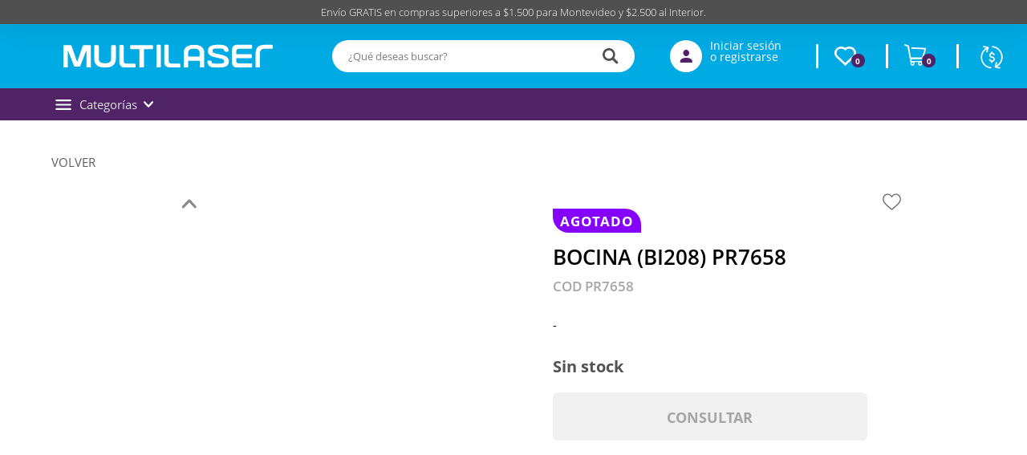

--- FILE ---
content_type: text/html; charset=UTF-8
request_url: https://multilaser.com.uy/p/bocina-bi208-pr7658/5400/5400
body_size: 14392
content:

<!doctype html>
<html lang="es">

<head>

    <!-- Primary Meta Tags -->
    <title>BOCINA (BI208) PR7658 - Multilaser</title>
    <meta name="title" content="BOCINA (BI208) PR7658 - Multilaser">
    <meta name="description" content="-">

    <!-- Open Graph / Facebook -->
    <meta property="og:type" content="website">
        <!-- Open Graph Meta Tag -->
    <meta property="og:url" content="https://multilaser.com.uy/p/bocina-bi208-pr7658/5400/5400">
    <meta property="og:title" content="BOCINA (BI208) PR7658 - Multilaser">
    <meta property="og:description" content="-">
            <meta property="og:image" content="https://multilaser.com.uy/files/metaLogo.png" />
    
    <!-- Twitter -->
    <meta property="twitter:card" content="summary_large_image">
    <meta property="twitter:url" content="https://multilaser.com.uy">
    <meta property="twitter:title" content="BOCINA (BI208) PR7658 - Multilaser">
    <meta property="twitter:description" content="-">
            <meta property="twitter:image" content="https://multilaser.com.uy/files/metaLogo.png" />
    

    <script type="application/ld+json">
        {
                                    "@context": "http://www.schema.org"
                ,                                    "@type": "product"
                ,                                    "name": "BOCINA (BI208) PR7658"
                ,                                    "description": "-"
                ,                                    "url": "https://multilaser.com.uy/bocina-bi208-pr7658/5400/5400"
                ,                                    "image": ""
                ,             "offers": {
                         "@type": "Offer"
                        , "sku": "PR7658"
                        , "priceCurrency": "UYU"
                                            }
                                    }
    </script>
                        <script>
                window.dataLayer = window.dataLayer || [];
                window.dataLayer.push({"sku":"PR7658","name":"BOCINA (BI208) PR7658","price":0,"quantity":"1","currency":"UYU","brand":"Atrio","category":"noList","event":"data_layer_productView","stock":"on"});
            </script>
                <meta http-equiv="Content-Type" content="text/html; charset=utf-8" />
    <meta name="language" content="es" />

    
        <link rel="shortcut icon" href="/favicon.ico">
        <link rel="icon" sizes="16x16 32x32 64x64" href="/favicon.ico">
        <link rel="icon" type="image/png" sizes="196x196" href="/favicon-192.png">
        <link rel="icon" type="image/png" sizes="160x160" href="/favicon-160.png">
        <link rel="icon" type="image/png" sizes="96x96" href="/favicon-96.png">
        <link rel="icon" type="image/png" sizes="64x64" href="/favicon-64.png">
        <link rel="icon" type="image/png" sizes="32x32" href="/favicon-32.png">
        <link rel="icon" type="image/png" sizes="16x16" href="/favicon-16.png">
        <link rel="apple-touch-icon" href="/favicon-57.png">
        <link rel="apple-touch-icon" sizes="114x114" href="/favicon-114.png">
        <link rel="apple-touch-icon" sizes="72x72" href="/favicon-72.png">
        <link rel="apple-touch-icon" sizes="144x144" href="/favicon-144.png">
        <link rel="apple-touch-icon" sizes="60x60" href="/favicon-60.png">
        <link rel="apple-touch-icon" sizes="120x120" href="/favicon-120.png">
        <link rel="apple-touch-icon" sizes="76x76" href="/favicon-76.png">
        <link rel="apple-touch-icon" sizes="152x152" href="/favicon-152.png">
        <link rel="apple-touch-icon" sizes="180x180" href="/favicon-180.png">
        <meta name="msapplication-TileColor" content="#FFFFFF">
        <meta name="msapplication-TileImage" content="/favicon-144.png">
        <meta name="msapplication-config" content="/browserconfig.xml">
        <meta name="format-detection" content="telephone=no">
    
    
            <meta name="viewport" content="width=device-width, initial-scale=1.0">
    

    <link rel="preload" href="https://use.fontawesome.com/releases/v5.3.1/css/all.css" integrity="sha384-mzrmE5qonljUremFsqc01SB46JvROS7bZs3IO2EmfFsd15uHvIt+Y8vEf7N7fWAU" crossorigin="anonymous" as="style" onload="this.onload=null;this.rel='stylesheet'">
    <noscript>
        <link rel="stylesheet" href="https://use.fontawesome.com/releases/v5.3.1/css/all.css" integrity="sha384-mzrmE5qonljUremFsqc01SB46JvROS7bZs3IO2EmfFsd15uHvIt+Y8vEf7N7fWAU" crossorigin="anonymous">
    </noscript>



    
    
        <!--<script defer src="//d2wy8f7a9ursnm.cloudfront.net/v7/bugsnag.min.js" onload="startBugsnag()"></script>
<script>
    function startBugsnag(){
        Bugsnag.start({
            apiKey: "a1376bf105273354a6eb12327b6e6045",
            appVersion: "5.3.7",
            hostname: "Multilaser - Tienda Online",
            releaseStage: "production",
                    });
    }
</script>-->
        <script defer>
        window.fbAsyncInit = function () {
            FB.init({
                appId: '1330264494129313',
                autoLogAppEvents: true,
                xfbml: true,
                version: 'v2.9'
            });
            FB.AppEvents.logPageView();
        };

        (function (d, s, id) {
            var js, fjs = d.getElementsByTagName(s)[0];
            if (d.getElementById(id)) {
                return;
            }
            js = d.createElement(s);
            js.id = id;
            js.src = "//connect.facebook.net/en_US/sdk.js";
            fjs.parentNode.insertBefore(js, fjs);
        }(document, 'script', 'facebook-jssdk'));
    </script>
                <script async src="https://www.googletagmanager.com/gtag/js?id=G-51L11RQ05E"></script>
    <script>
      window.dataLayer = window.dataLayer || [];
      function gtag(){dataLayer.push(arguments);}
      gtag('js', new Date());

      gtag('config', 'G-51L11RQ05E');
    </script>
            <!-- Facebook Pixel Code -->
    <script defer>
        !function (f, b, e, v, n, t, s) {
            if (f.fbq) return;
            n = f.fbq = function () {
                n.callMethod ?
                    n.callMethod.apply(n, arguments) : n.queue.push(arguments)
            };
            if (!f._fbq) f._fbq = n;
            n.push = n;
            n.loaded = !0;
            n.version = '2.0';
            n.queue = [];
            t = b.createElement(e);
            t.async = !0;
            t.src = v;
            s = b.getElementsByTagName(e)[0];
            s.parentNode.insertBefore(t, s)
        }(window,
            document, 'script', 'https://connect.facebook.net/en_US/fbevents.js');

                fbq('init', '325678316435814');
                fbq('track', "PageView", {}, {"eventID": "pz4ip17s5y"});
    </script>
            <script defer src="https://cdn.jsdelivr.net/npm/algoliasearch@4.5.1/dist/algoliasearch.umd.js"></script>
    <script>
        var ALGOLIA_INSIGHTS_SRC = "https://cdn.jsdelivr.net/npm/search-insights@2.13.0/dist/search-insights.min.js";

        !function(e,a,t,n,s,i,c){e.AlgoliaAnalyticsObject=s,e[s]=e[s]||function(){
        (e[s].queue=e[s].queue||[]).push(arguments)},e[s].version=(n.match(/@([^\/]+)\/?/) || [])[1],i=a.createElement(t),c=a.getElementsByTagName(t)[0],
        i.async=1,i.src=n,c.parentNode.insertBefore(i,c)
        }(window,document,"script",ALGOLIA_INSIGHTS_SRC,"aa");
    </script>


    <link rel="stylesheet preload" href="https://cdn.jsdelivr.net/npm/instantsearch.css@7.4.5/themes/satellite-min.css" integrity="sha256-TehzF/2QvNKhGQrrNpoOb2Ck4iGZ1J/DI4pkd2oUsBc=" crossorigin="anonymous" as="style" onload="this.onload=null;this.rel='stylesheet'">
    <noscript>
        <link rel="stylesheet" href="https://cdn.jsdelivr.net/npm/instantsearch.css@7.4.5/themes/satellite-min.css"
              integrity="sha256-TehzF/2QvNKhGQrrNpoOb2Ck4iGZ1J/DI4pkd2oUsBc=" crossorigin="anonymous"/>
    </noscript>
    <!-- <link href="https://cdn.luna.com.uy/multilaser.com.uy/css/plugins/algolia.1756480867.css" rel="stylesheet" type="text/css"> -->

    <link rel="stylesheet preload" href="https://cdn.luna.com.uy/multilaser.com.uy/css/plugins/algolia.1756480867.css" as="style" onload="this.onload=null;this.rel='stylesheet'">
    <noscript>
        <link rel="stylesheet" href="https://cdn.luna.com.uy/multilaser.com.uy/css/plugins/algolia.1756480867.css"/>
    </noscript>

    <script defer type="text/javascript" src="https://cdn.luna.com.uy/multilaser.com.uy/js/plugins/algolia.1758400673.js"></script>
        
    
    <link href="https://cdn.luna.com.uy/multilaser.com.uy/assets/ac/33e151fe-c8ffa2c7.css?v=1759141932" rel="stylesheet">
<script src="https://cdn.luna.com.uy/multilaser.com.uy/assets/ac/e0396a95-263c7fe3.js?v=1759141898"></script>    </head>

<body>
    <div class='whatsAppWebContainer' style="opacity:0;">
    <a href="https://wa.me/59896920445?text=Te%20escribo%20desde%20la%20web%20con%20la%20siguiente%20consulta%20" target="_blank">
        <img class="whatsAppWebLogo" src="https://cdn.luna.com.uy/multilaser.com.uy/files/whatsapp2.png"/>
    </a>
</div>
            <input type="hidden" id="googleAnalytics4EnabledForJS" value="1"/>
    <input type="hidden" id="googleAnalytics4TrackingCodeForJS" value="G-51L11RQ05E"/>

            <input type="hidden" id="facebookPixelEnabledForJS" value="1"/>
        <input type="hidden" id="algoliaAppId" value="AGGJ53GN00"/>
    <input type="hidden" id="algoliaApiKey" value="c033909a887d1fe88644efc47c637b6c"/>
    <input type="hidden" id="algoliaIndex" value="e45daa6017d0e3a4a957bbd90a688ecf"/>
        <input type="hidden" id="algoliaUser" value=""/>
                <input type="text" id="dummyUsername" name="username" style="width:0;height:0;visibility:hidden;position:absolute;left:0;top:0" />
    <input type="password" id="dummyUsernamePassword" name="password" style="width:0;height:0;visibility:hidden;position:absolute;left:0;top:0" />
    <input type="hidden" name="YII_CSRF_TOKEN" value="n7B_DsnMRBJNuX7IYWY-wEfjXPUOttCC74lqlGNPRrb83AVCjIY2RznBTpkOLG2vf9Zvp1nRieWFvhzdFjkM_w==" />
    <input type="hidden" id="locale" value="es" />
        <input type="hidden" id="languageForJS" value="1" />
    <input type="hidden" id="fbViewContentEventId" value="cfrn70hpvn" />
    <input type="hidden" id="fbAddToCartEventId" value="nhclr92zfo" />
    
    
    
<link href="https://fonts.googleapis.com/css?family=Hind:300,400,500,700" rel="stylesheet">
<!-- Hotjar Tracking Code for https://multilaser.com.uy/ -->
<script>
    (function(h, o, t, j, a, r) {
        h.hj = h.hj || function() {
            (h.hj.q = h.hj.q || []).push(arguments)
        };
        h._hjSettings = {
            hjid: 3021844,
            hjsv: 6
        };
        a = o.getElementsByTagName('head')[0];
        r = o.createElement('script');
        r.async = 1;
        r.src = t + h._hjSettings.hjid + j + h._hjSettings.hjsv;
        a.appendChild(r);
    })(window, document, 'https://static.hotjar.com/c/hotjar-', '.js?sv=');
</script>

<input id="sessionOrderId" type="hidden" value="0">

<div id="header" class="header responsiveElement">
    <div id="decoHeader"></div>
    <div id="headerPromo">
        <div id="headerPromoText">
            Envío GRATIS en compras superiores a $1.500 para Montevideo y $2.500 al Interior.        </div>
        <!--<div id="headerPromoAyuda">
            <div id="helpIconContainer">
                <img class="helpIcon" src="https://cdn.luna.com.uy/multilaser.com.uy/files/helpIcon.svg">
            </div>
            <div id="headerPromoTextAyuda">
                Necesito ayuda: Consumidores | Revendedores | Corporativo
            </div> 
        </div>-->
    </div>


    <div id="topHiddenBar" class="desktopElement">
        <div id="topHiddenBarOptions" class="desktopElement">
            <a href="/">
                <img id="headerLogoHiddenBar" src="https://cdn.luna.com.uy/multilaser.com.uy/files/logo.svg" />
            </a>

            <div id="topHiddenBarWrapper">
                                                        <a data-category-id="1" class="headerOption " href="/audio/1">Audio</a>

                                                        <a data-category-id="17" class="headerOption " href="/hogar/1">Hogar</a>

                                                        <a data-category-id="2" class="headerOption " href="/automovil/1">Automóvil</a>

                                                        <a data-category-id="15" class="headerOption " href="/mascotas/1">Mascotas</a>

                                                        <a data-category-id="3" class="headerOption " href="/bebes/1">Bebés</a>

                                                        <a data-category-id="4" class="headerOption " href="/cuidado-personal/1">Cuidado personal</a>

                                                        <a data-category-id="5" class="headerOption " href="/deporte-y-aire-libre/1">Deporte y aire libre</a>

                                                        <a data-category-id="6" class="headerOption " href="/gamer/1">Gamer</a>

                                                        <a data-category-id="7" class="headerOption " href="/herramientas/1">Herramientas</a>

                                                        <a data-category-id="8" class="headerOption " href="/informatica/1">Informática</a>

                                                        <a data-category-id="10" class="headerOption " href="/smartphones-y-accesorios/1">Smartphones y accesorios</a>

                                                        <a data-category-id="13" class="headerOption " href="/seguridad/1">Seguridad</a>

                
                                    <a data-category-id="blog" class="headerOption" href="/prensa">
                        Prensa                    </a>
                
                <a href="/c/contacto" class="headerOption">Contacto</a>

            </div>
            <div id="rightHeaderOptions" class="rightHeaderHidden">
                <img class="headerSearchImg" src="https://cdn.luna.com.uy/multilaser.com.uy/files/searchIcon.svg" alt="search" class="desktopElement" />

                <a id="headerCart2" href="/cart" class="desktopElement">
                    <img id="headerCart" src="https://cdn.luna.com.uy/multilaser.com.uy/files/cartIcon.svg" alt="carrito" />
                    <div class="cartAmount">
                        0                    </div>
                </a>


                                    <!--<a href="/profile">-->
                    <div class="profileDiv headerShowLogin">
                        <img id="headerProfile" src="https://cdn.luna.com.uy/multilaser.com.uy/files/userIcon.svg" alt="profile" />
                    </div>
                    <!--</a>-->
                            </div>
        </div>
    </div>

    <div id="headerMainBar" class="desktopElement">

        <div id="rightHeaderOptions">
            <div class="searchContainer">
                <div id="searchBar" class="desktopElement">
                    <img id="micIcon" src="https://cdn.luna.com.uy/multilaser.com.uy/files/unmuted.svg">
                    <input type="text" id="searchSite" class="algolia-search" placeholder="¿Qué deseas buscar?">
                    <img id="searchButton" class="searchIcon fas fa-search" src="https://cdn.luna.com.uy/multilaser.com.uy/files/searchIcon.svg">

                </div>
                <div class="search-results"></div>
            </div>
                            <div class="profileDiv headerShowLogin">
                    <!--<a href="/profile">-->
                    <img id="headerProfile" src="https://cdn.luna.com.uy/multilaser.com.uy/files/userIcon.svg" alt="profile" />
                    <div class="profileText">
                        Iniciar sesión <br>
                        o registrarse
                    </div>
                    <!--</a>-->
                </div>
            
            
                            <div class="wishListProductsDiv headerShowLogin">
                    <div class="heart">
                        <svg class="svgHeart" viewBox="0 0 20 18" xmlns="http://www.w3.org/2000/svg">
                            <path fill-rule="evenodd" clip-rule="evenodd" d="M6.272 1.95283C5.174 1.95283 4.077 2.34983 3.241 3.14483C2.441 3.90683 2 4.91783 2 5.99183C2 7.06483 2.441 8.07583 3.241 8.83783L10 15.2698L16.759 8.83783C17.559 8.07583 18 7.06483 18 5.99183C18 4.91883 17.559 3.90683 16.759 3.14483C15.088 1.55483 12.368 1.55483 10.697 3.14483L10 3.80883L9.303 3.14483C8.467 2.34983 7.37 1.95283 6.272 1.95283V1.95283ZM10 17.9998L1.847 10.2408C0.656 9.10783 0 7.59883 0 5.99183C0 4.38483 0.656 2.87583 1.847 1.74183C4.067 -0.371173 7.552 -0.561173 10 1.16883C12.448 -0.561173 15.933 -0.371173 18.153 1.74183C19.344 2.87583 20 4.38483 20 5.99183C20 7.59883 19.344 9.10783 18.153 10.2408L10 17.9998Z" />
                        </svg>
                    </div>
                    <div class="cartAmount">0</div>
                </div>
            

            <a id="headerCart2" href="/cart" class="desktopElement">
                <img id="headerCart" src="https://cdn.luna.com.uy/multilaser.com.uy/files/cartIcon.svg" alt="carrito" />
                <div class="cartAmount">
                    0                </div>
            </a>
            <div class="currencySelectContainer">
                <div name="pageCurrencySelect" class="pageCurrencySelect">
                    <div class="currencySelectOption titleOption" data-value="-1" data-currency-symbol="moneda">Moneda
                    </div>
                                        <div class="currencySelectOption" data-value="0" data-currency-symbol="$ - USD" is-selected="true">Según producto
                    </div>
                                                <div class="currencySelectOption" data-value="1 " data-currency-symbol="$" is-selected="false">$</div>
                                                                        <div class="currencySelectOption" data-value="2 " data-currency-symbol="USD" is-selected="false">USD</div>
                                                            </div>
            </div>
        </div>


    </div>
    <div id="headerMobileMenuIcon" class="mobileElement">
        <span></span>
        <span></span>
        <span></span>
        <span></span>
        <span></span>
        <span></span>
    </div>
    <div id="headerLogoContainer" class="desktopElement">
        <a href="/index.php">
            <img id="headerLogo" src="https://cdn.luna.com.uy/multilaser.com.uy/files/logo.svg" />
        </a>
    </div>
    <div id="headerMobileIcons" class="mobileElement">
        <a href="/index.php">
            <img id="headerLogo" src="https://cdn.luna.com.uy/multilaser.com.uy/files/logo.svg" />
        </a>
        <div class="currencySelectContainer">
            <div name="pageCurrencySelect" class="pageCurrencySelect">
                <div class="currencySelectOption titleOption" data-value="-1" data-currency-symbol="moneda">Moneda
                </div>
                                <div class="currencySelectOption" data-value="0" data-currency-symbol="$ - USD" is-selected="true">Según producto
                </div>
                                        <div class="currencySelectOption" data-value="1 " data-currency-symbol="$" is-selected="false">$</div>
                                                            <div class="currencySelectOption" data-value="2 " data-currency-symbol="USD" is-selected="false">USD</div>
                                                </div>
        </div>
                    <div class="wishListProductsDiv headerShowLogin">
                <div class="heart">
                    <svg class="svgHeart" viewBox="0 0 20 18" xmlns="http://www.w3.org/2000/svg">
                        <path fill-rule="evenodd" clip-rule="evenodd" d="M6.272 1.95283C5.174 1.95283 4.077 2.34983 3.241 3.14483C2.441 3.90683 2 4.91783 2 5.99183C2 7.06483 2.441 8.07583 3.241 8.83783L10 15.2698L16.759 8.83783C17.559 8.07583 18 7.06483 18 5.99183C18 4.91883 17.559 3.90683 16.759 3.14483C15.088 1.55483 12.368 1.55483 10.697 3.14483L10 3.80883L9.303 3.14483C8.467 2.34983 7.37 1.95283 6.272 1.95283V1.95283ZM10 17.9998L1.847 10.2408C0.656 9.10783 0 7.59883 0 5.99183C0 4.38483 0.656 2.87583 1.847 1.74183C4.067 -0.371173 7.552 -0.561173 10 1.16883C12.448 -0.561173 15.933 -0.371173 18.153 1.74183C19.344 2.87583 20 4.38483 20 5.99183C20 7.59883 19.344 9.10783 18.153 10.2408L10 17.9998Z" />
                    </svg>
                </div>
                <div class="wishListQuantity">0</div>
            </div>
        
        <a class="cartContainer" href="/cart">
            <img id="headerCart" src="https://cdn.luna.com.uy/multilaser.com.uy/files/cartIcon.svg" alt="carrito" />
            <div class="cartAmount">
                0            </div>
        </a>





                    <img id="headerMobileProfile" class="headerShowLogin" src="https://cdn.luna.com.uy/multilaser.com.uy/files/userIcon.svg" alt="profile" />
            </div>
    <div class="searchContainer mobileElement">
        <div id="mobileSearchBar">
            <img id="mobileSearchImg" alt="search" src="https://cdn.luna.com.uy/multilaser.com.uy/files/searchIcon.svg" />
            <input type="text" class="algolia-search" id="mobileSearch" placeholder="¿Qué deseas buscar?" />
        </div>
        <div class="search-results"></div>
    </div>
    <div id="headerOptions" class="desktopElement">
        <div id="headerWrapper">

            <div class="headerOptionInter">
                <a class="headerOptionAux">
                    <div class="sandwichBtn"></div>
                    Categorías
                    <div class="catArrow"></div>
                </a>
            </div>


            <!--this is hardcoded-->
            <a class="headerOption multiOfertas" href="/audio-y-video/1" style="display: none;">
                <img src="https://cdn.luna.com.uy/multilaser.com.uy/files/priceTag.svg" style="padding-right: 5px;">
                Multi<b>Ofertas</b>
            </a>

                    </div>
    </div>
</div>

</div>
<div id="headerDummy"></div>

<div id="fastAddToCartPopup">El producto fue agregado correctamente</div>

<div class="expandedCategory" data-category-id="13">
    <div class="categoryColumn">
        <div class="columnCatContainer">
                            <a data-category-id="1" class="headerOption " href="/audio/1">Audio <img class="arrowCategory" src="https://cdn.luna.com.uy/multilaser.com.uy/files/arrow.svg" alt=""></a>
                            <a data-category-id="17" class="headerOption " href="/hogar/1">Hogar <img class="arrowCategory" src="https://cdn.luna.com.uy/multilaser.com.uy/files/arrow.svg" alt=""></a>
                            <a data-category-id="2" class="headerOption " href="/automovil/1">Automóvil <img class="arrowCategory" src="https://cdn.luna.com.uy/multilaser.com.uy/files/arrow.svg" alt=""></a>
                            <a data-category-id="15" class="headerOption " href="/mascotas/1">Mascotas <img class="arrowCategory" src="https://cdn.luna.com.uy/multilaser.com.uy/files/arrow.svg" alt=""></a>
                            <a data-category-id="3" class="headerOption " href="/bebes/1">Bebés <img class="arrowCategory" src="https://cdn.luna.com.uy/multilaser.com.uy/files/arrow.svg" alt=""></a>
                            <a data-category-id="4" class="headerOption " href="/cuidado-personal/1">Cuidado personal <img class="arrowCategory" src="https://cdn.luna.com.uy/multilaser.com.uy/files/arrow.svg" alt=""></a>
                            <a data-category-id="5" class="headerOption " href="/deporte-y-aire-libre/1">Deporte y aire libre <img class="arrowCategory" src="https://cdn.luna.com.uy/multilaser.com.uy/files/arrow.svg" alt=""></a>
                            <a data-category-id="6" class="headerOption " href="/gamer/1">Gamer <img class="arrowCategory" src="https://cdn.luna.com.uy/multilaser.com.uy/files/arrow.svg" alt=""></a>
                            <a data-category-id="7" class="headerOption " href="/herramientas/1">Herramientas <img class="arrowCategory" src="https://cdn.luna.com.uy/multilaser.com.uy/files/arrow.svg" alt=""></a>
                            <a data-category-id="8" class="headerOption " href="/informatica/1">Informática <img class="arrowCategory" src="https://cdn.luna.com.uy/multilaser.com.uy/files/arrow.svg" alt=""></a>
                            <a data-category-id="10" class="headerOption " href="/smartphones-y-accesorios/1">Smartphones y accesorios <img class="arrowCategory" src="https://cdn.luna.com.uy/multilaser.com.uy/files/arrow.svg" alt=""></a>
                            <a data-category-id="13" class="headerOption " href="/seguridad/1">Seguridad <img class="arrowCategory" src="https://cdn.luna.com.uy/multilaser.com.uy/files/arrow.svg" alt=""></a>
            
        </div>
    </div>

            <div class="categoriesThreeColumn" data-category-id="1">
                                <div class="columnCategoryContainer" data-category-id="1">
                                        <a data-category-id="2" href="/audio/audio/1" class="categoryLevelTwoTitle">
                        Audio                    </a>
                                                                        <a href="/audio/audio/auriculares/1" class="categoryLevelThreeTitle"> Auriculares                            </a>
                                                                                <a href="/audio/audio/parlantes/1" class="categoryLevelThreeTitle"> Parlantes                            </a>
                            
                            </div>
</div>
        <div class="categoriesThreeColumn" data-category-id="17">
                                <div class="columnCategoryContainer" data-category-id="17">
                                        <a data-category-id="47" href="/hogar/gourmet/1" class="categoryLevelTwoTitle">
                        Gourmet                    </a>
                                                                        <a href="/hogar/gourmet/cafeteras/1" class="categoryLevelThreeTitle"> Cafeteras                            </a>
                                                                                <a href="/hogar/gourmet/licuadoras-y-mixers/1" class="categoryLevelThreeTitle"> Licuadoras y mixers                            </a>
                                                                                <a href="/hogar/gourmet/freidoras/1" class="categoryLevelThreeTitle"> Freidoras                            </a>
                                                                                <a href="/hogar/gourmet/hornos-electricos/1" class="categoryLevelThreeTitle"> Hornos eléctricos                            </a>
                                                                                <a href="/hogar/gourmet/sandwicheras-y-tostadoras/1" class="categoryLevelThreeTitle"> Sandwicheras y tostadoras                            </a>
                                                                                <a href="/hogar/gourmet/grills/1" class="categoryLevelThreeTitle"> Grills                            </a>
                                                                                <a href="/hogar/gourmet/batidoras/1" class="categoryLevelThreeTitle"> Batidoras                            </a>
                                                                                <a href="/hogar/gourmet/anafe/1" class="categoryLevelThreeTitle"> Anafe                            </a>
                            
                                        <a data-category-id="48" href="/hogar/limpieza/1" class="categoryLevelTwoTitle">
                        Limpieza                    </a>
                                                                        <a href="/hogar/limpieza/aspiradoras/1" class="categoryLevelThreeTitle"> Aspiradoras                            </a>
                                                                                <a href="/hogar/limpieza/planchas/1" class="categoryLevelThreeTitle"> Planchas                            </a>
                                                        </div>
                                        <div class="columnCategoryContainer" data-category-id="17">
                                        <a data-category-id="65" href="/hogar/bazar/1" class="categoryLevelTwoTitle">
                        Bazar                    </a>
                    
                                        <a data-category-id="69" href="/hogar/otros/1" class="categoryLevelTwoTitle">
                        Otros                    </a>
                    
                            </div>
</div>
        <div class="categoriesThreeColumn" data-category-id="2">
            
</div>
        <div class="categoriesThreeColumn" data-category-id="15">
            
</div>
        <div class="categoriesThreeColumn" data-category-id="3">
                                <div class="columnCategoryContainer" data-category-id="3">
                                        <a data-category-id="10" href="/bebes/bebes/1" class="categoryLevelTwoTitle">
                        Bebés                    </a>
                                                                        <a href="/bebes/bebes/alimentacion/1" class="categoryLevelThreeTitle"> Alimentación                            </a>
                                                                                <a href="/bebes/bebes/higiene/1" class="categoryLevelThreeTitle"> Higiene                            </a>
                                                                                <a href="/bebes/bebes/accesorios/1" class="categoryLevelThreeTitle"> Accesorios                            </a>
                                                                                <a href="/bebes/bebes/paseo/1" class="categoryLevelThreeTitle"> Paseo                            </a>
                                                                                <a href="/bebes/bebes/proteccion/1" class="categoryLevelThreeTitle"> Protección                            </a>
                            
                            </div>
</div>
        <div class="categoriesThreeColumn" data-category-id="4">
                                <div class="columnCategoryContainer" data-category-id="4">
                                        <a data-category-id="12" href="/cuidado-personal/cabello/1" class="categoryLevelTwoTitle">
                        Cabello                    </a>
                                                                        <a href="/cuidado-personal/cabello/secadores/1" class="categoryLevelThreeTitle"> Secadores                            </a>
                                                                                <a href="/cuidado-personal/cabello/planchas/1" class="categoryLevelThreeTitle"> Planchas                            </a>
                                                                                <a href="/cuidado-personal/cabello/afeitadoras/1" class="categoryLevelThreeTitle"> Afeitadoras                            </a>
                            
                                        <a data-category-id="14" href="/cuidado-personal/cuidado-facial/1" class="categoryLevelTwoTitle">
                        Cuidado facial                    </a>
                    
                                        <a data-category-id="15" href="/cuidado-personal/depiladoras/1" class="categoryLevelTwoTitle">
                        Depiladoras                    </a>
                    
                            </div>
</div>
        <div class="categoriesThreeColumn" data-category-id="5">
                                <div class="columnCategoryContainer" data-category-id="5">
                                        <a data-category-id="16" href="/deporte-y-aire-libre/accesorios-ciclismo/1" class="categoryLevelTwoTitle">
                        Accesorios ciclismo                    </a>
                    
                                        <a data-category-id="17" href="/deporte-y-aire-libre/movilidad/1" class="categoryLevelTwoTitle">
                        Movilidad                    </a>
                    
                                        <a data-category-id="20" href="/deporte-y-aire-libre/smartwatches/1" class="categoryLevelTwoTitle">
                        Smartwatches                    </a>
                    
                                        <a data-category-id="21" href="/deporte-y-aire-libre/aire-libre/1" class="categoryLevelTwoTitle">
                        Aire libre                    </a>
                    
                            </div>
</div>
        <div class="categoriesThreeColumn" data-category-id="6">
                                <div class="columnCategoryContainer" data-category-id="6">
                                        <a data-category-id="22" href="/gamer/perifericos/1" class="categoryLevelTwoTitle">
                        Periféricos                    </a>
                                                                        <a href="/gamer/perifericos/mouses-y-pads/1" class="categoryLevelThreeTitle"> Mouses y pads                            </a>
                                                                                <a href="/gamer/perifericos/teclados/1" class="categoryLevelThreeTitle"> Teclados                            </a>
                                                                                <a href="/gamer/perifericos/auriculares/1" class="categoryLevelThreeTitle"> Auriculares                            </a>
                            
                                        <a data-category-id="23" href="/gamer/accesorios/1" class="categoryLevelTwoTitle">
                        Accesorios                    </a>
                    
                                        <a data-category-id="24" href="/gamer/gabinetes/1" class="categoryLevelTwoTitle">
                        Gabinetes                    </a>
                    
                                        <a data-category-id="26" href="/gamer/controles-y-volantes/1" class="categoryLevelTwoTitle">
                        Controles y volantes                    </a>
                    
                                        <a data-category-id="27" href="/gamer/monitores/1" class="categoryLevelTwoTitle">
                        Monitores                    </a>
                    
                            </div>
</div>
        <div class="categoriesThreeColumn" data-category-id="7">
                                <div class="columnCategoryContainer" data-category-id="7">
                                        <a data-category-id="30" href="/herramientas/kits-y-maletas/1" class="categoryLevelTwoTitle">
                        Kits y maletas                    </a>
                    
                                        <a data-category-id="31" href="/herramientas/sierras/1" class="categoryLevelTwoTitle">
                        Sierras                    </a>
                    
                                        <a data-category-id="33" href="/herramientas/lijadoras/1" class="categoryLevelTwoTitle">
                        Lijadoras                    </a>
                    
                            </div>
</div>
        <div class="categoriesThreeColumn" data-category-id="8">
                                <div class="columnCategoryContainer" data-category-id="8">
                                        <a data-category-id="34" href="/informatica/perifericos/1" class="categoryLevelTwoTitle">
                        Periféricos                    </a>
                                                                        <a href="/informatica/perifericos/mouses-y-pads/1" class="categoryLevelThreeTitle"> Mouses y pads                            </a>
                                                                                <a href="/informatica/perifericos/webcam/1" class="categoryLevelThreeTitle"> Webcam                            </a>
                                                                                <a href="/informatica/perifericos/vinchas/1" class="categoryLevelThreeTitle"> Vinchas                            </a>
                                                                                <a href="/informatica/perifericos/teclados/1" class="categoryLevelThreeTitle"> Teclados                            </a>
                            
                                        <a data-category-id="35" href="/informatica/soportes-y-mesas/1" class="categoryLevelTwoTitle">
                        Soportes y mesas                    </a>
                    
                                        <a data-category-id="37" href="/informatica/fundas-mochilas-y-bolsos/1" class="categoryLevelTwoTitle">
                        Fundas, mochilas y bolsos                    </a>
                    
                                        <a data-category-id="38" href="/informatica/cables-y-cargadores/1" class="categoryLevelTwoTitle">
                        Cables y cargadores                    </a>
                    
                                        <a data-category-id="39" href="/informatica/almacenamiento/1" class="categoryLevelTwoTitle">
                        Almacenamiento                    </a>
                    
                                        <a data-category-id="40" href="/informatica/otros/1" class="categoryLevelTwoTitle">
                        Otros                    </a>
                    
                                        <a data-category-id="41" href="/informatica/gabinetes/1" class="categoryLevelTwoTitle">
                        Gabinetes                    </a>
                    
                                        <a data-category-id="42" href="/informatica/tablets/1" class="categoryLevelTwoTitle">
                        Tablets                    </a>
                    
                                        </div>                    <div class="columnCategoryContainer" data-category-id="8">
                                        <a data-category-id="43" href="/informatica/destructoras/1" class="categoryLevelTwoTitle">
                        Destructoras                    </a>
                    
                                        <a data-category-id="46" href="/informatica/routers/1" class="categoryLevelTwoTitle">
                        Routers                    </a>
                    
                            </div>
</div>
        <div class="categoriesThreeColumn" data-category-id="10">
                                <div class="columnCategoryContainer" data-category-id="10">
                                        <a data-category-id="52" href="/smartphones-y-accesorios/smartphones/1" class="categoryLevelTwoTitle">
                        Smartphones                    </a>
                    
                                        <a data-category-id="50" href="/smartphones-y-accesorios/cables-y-cargadores/1" class="categoryLevelTwoTitle">
                        Cables y cargadores                    </a>
                    
                            </div>
</div>
        <div class="categoriesThreeColumn" data-category-id="13">
                                <div class="columnCategoryContainer" data-category-id="13">
                                        <a data-category-id="54" href="/seguridad/camaras/1" class="categoryLevelTwoTitle">
                        Cámaras                    </a>
                    
                            </div>
</div>
</div>


<div id="headerMobileMenu" class="mobileElement">
            <div class="headerShowLogin">
            <img id="mobileProfileImg" class="profileIcon" src="https://cdn.luna.com.uy/multilaser.com.uy/files/userIcon.svg" />
            <div id="mobileProfileText">
                <b>Bienvenido</b> <br>
                Iniciar sesión o registrarse
            </div>
        </div>

    
            <div class='mobileMenuItem'>
            <a class='mobileMenuLink' href='/audio/1'>
                Audio            </a>
                    </div>
            <div class='mobileMenuItem'>
            <a class='mobileMenuLink' href='/hogar/1'>
                Hogar            </a>
                            <div class='mobileMenuSeeMore' data-category-id='17'>+</div>
                <div class='mobileMenuSubcategories'>
                                            <div class='mobileMenuSubcategory'>
                            <a href='/hogar/gourmet/1' class='mobileMenuLink mobileMenuSubcategoryText'>Gourmet</a>
                                                            <div class='mobileMenuSeeMore'>+</div>
                                <div class='mobileMenuSubcategories'>
                                                                            <div class='mobileMenuSubcategory mobileMenuCategoryLevelThree'>
                                            <a href='/hogar/gourmet/cafeteras/1' class='mobileMenuLink mobileMenuCategoryLevelThreeText'>Cafeteras</a>
                                        </div>
                                                                            <div class='mobileMenuSubcategory mobileMenuCategoryLevelThree'>
                                            <a href='/hogar/gourmet/licuadoras-y-mixers/1' class='mobileMenuLink mobileMenuCategoryLevelThreeText'>Licuadoras y mixers</a>
                                        </div>
                                                                            <div class='mobileMenuSubcategory mobileMenuCategoryLevelThree'>
                                            <a href='/hogar/gourmet/freidoras/1' class='mobileMenuLink mobileMenuCategoryLevelThreeText'>Freidoras</a>
                                        </div>
                                                                            <div class='mobileMenuSubcategory mobileMenuCategoryLevelThree'>
                                            <a href='/hogar/gourmet/hornos-electricos/1' class='mobileMenuLink mobileMenuCategoryLevelThreeText'>Hornos eléctricos</a>
                                        </div>
                                                                            <div class='mobileMenuSubcategory mobileMenuCategoryLevelThree'>
                                            <a href='/hogar/gourmet/sandwicheras-y-tostadoras/1' class='mobileMenuLink mobileMenuCategoryLevelThreeText'>Sandwicheras y tostadoras</a>
                                        </div>
                                                                            <div class='mobileMenuSubcategory mobileMenuCategoryLevelThree'>
                                            <a href='/hogar/gourmet/grills/1' class='mobileMenuLink mobileMenuCategoryLevelThreeText'>Grills</a>
                                        </div>
                                                                            <div class='mobileMenuSubcategory mobileMenuCategoryLevelThree'>
                                            <a href='/hogar/gourmet/batidoras/1' class='mobileMenuLink mobileMenuCategoryLevelThreeText'>Batidoras</a>
                                        </div>
                                                                            <div class='mobileMenuSubcategory mobileMenuCategoryLevelThree'>
                                            <a href='/hogar/gourmet/anafe/1' class='mobileMenuLink mobileMenuCategoryLevelThreeText'>Anafe</a>
                                        </div>
                                                                    </div>
                                                    </div>
                                            <div class='mobileMenuSubcategory'>
                            <a href='/hogar/limpieza/1' class='mobileMenuLink mobileMenuSubcategoryText'>Limpieza</a>
                                                            <div class='mobileMenuSeeMore'>+</div>
                                <div class='mobileMenuSubcategories'>
                                                                            <div class='mobileMenuSubcategory mobileMenuCategoryLevelThree'>
                                            <a href='/hogar/limpieza/aspiradoras/1' class='mobileMenuLink mobileMenuCategoryLevelThreeText'>Aspiradoras</a>
                                        </div>
                                                                            <div class='mobileMenuSubcategory mobileMenuCategoryLevelThree'>
                                            <a href='/hogar/limpieza/planchas/1' class='mobileMenuLink mobileMenuCategoryLevelThreeText'>Planchas</a>
                                        </div>
                                                                    </div>
                                                    </div>
                                            <div class='mobileMenuSubcategory'>
                            <a href='/hogar/bazar/1' class='mobileMenuLink mobileMenuSubcategoryText'>Bazar</a>
                                                    </div>
                                            <div class='mobileMenuSubcategory'>
                            <a href='/hogar/otros/1' class='mobileMenuLink mobileMenuSubcategoryText'>Otros</a>
                                                    </div>
                                    </div>
                    </div>
            <div class='mobileMenuItem'>
            <a class='mobileMenuLink' href='/automovil/1'>
                Automóvil            </a>
                    </div>
            <div class='mobileMenuItem'>
            <a class='mobileMenuLink' href='/mascotas/1'>
                Mascotas            </a>
                    </div>
            <div class='mobileMenuItem'>
            <a class='mobileMenuLink' href='/bebes/1'>
                Bebés            </a>
                    </div>
            <div class='mobileMenuItem'>
            <a class='mobileMenuLink' href='/cuidado-personal/1'>
                Cuidado personal            </a>
                            <div class='mobileMenuSeeMore' data-category-id='4'>+</div>
                <div class='mobileMenuSubcategories'>
                                            <div class='mobileMenuSubcategory'>
                            <a href='/cuidado-personal/cabello/1' class='mobileMenuLink mobileMenuSubcategoryText'>Cabello</a>
                                                            <div class='mobileMenuSeeMore'>+</div>
                                <div class='mobileMenuSubcategories'>
                                                                            <div class='mobileMenuSubcategory mobileMenuCategoryLevelThree'>
                                            <a href='/cuidado-personal/cabello/secadores/1' class='mobileMenuLink mobileMenuCategoryLevelThreeText'>Secadores</a>
                                        </div>
                                                                            <div class='mobileMenuSubcategory mobileMenuCategoryLevelThree'>
                                            <a href='/cuidado-personal/cabello/planchas/1' class='mobileMenuLink mobileMenuCategoryLevelThreeText'>Planchas</a>
                                        </div>
                                                                            <div class='mobileMenuSubcategory mobileMenuCategoryLevelThree'>
                                            <a href='/cuidado-personal/cabello/afeitadoras/1' class='mobileMenuLink mobileMenuCategoryLevelThreeText'>Afeitadoras</a>
                                        </div>
                                                                    </div>
                                                    </div>
                                            <div class='mobileMenuSubcategory'>
                            <a href='/cuidado-personal/cuidado-facial/1' class='mobileMenuLink mobileMenuSubcategoryText'>Cuidado facial</a>
                                                    </div>
                                            <div class='mobileMenuSubcategory'>
                            <a href='/cuidado-personal/depiladoras/1' class='mobileMenuLink mobileMenuSubcategoryText'>Depiladoras</a>
                                                    </div>
                                    </div>
                    </div>
            <div class='mobileMenuItem'>
            <a class='mobileMenuLink' href='/deporte-y-aire-libre/1'>
                Deporte y aire libre            </a>
                            <div class='mobileMenuSeeMore' data-category-id='5'>+</div>
                <div class='mobileMenuSubcategories'>
                                            <div class='mobileMenuSubcategory'>
                            <a href='/deporte-y-aire-libre/accesorios-ciclismo/1' class='mobileMenuLink mobileMenuSubcategoryText'>Accesorios ciclismo</a>
                                                    </div>
                                            <div class='mobileMenuSubcategory'>
                            <a href='/deporte-y-aire-libre/movilidad/1' class='mobileMenuLink mobileMenuSubcategoryText'>Movilidad</a>
                                                    </div>
                                            <div class='mobileMenuSubcategory'>
                            <a href='/deporte-y-aire-libre/smartwatches/1' class='mobileMenuLink mobileMenuSubcategoryText'>Smartwatches</a>
                                                    </div>
                                            <div class='mobileMenuSubcategory'>
                            <a href='/deporte-y-aire-libre/aire-libre/1' class='mobileMenuLink mobileMenuSubcategoryText'>Aire libre</a>
                                                    </div>
                                    </div>
                    </div>
            <div class='mobileMenuItem'>
            <a class='mobileMenuLink' href='/gamer/1'>
                Gamer            </a>
                            <div class='mobileMenuSeeMore' data-category-id='6'>+</div>
                <div class='mobileMenuSubcategories'>
                                            <div class='mobileMenuSubcategory'>
                            <a href='/gamer/perifericos/1' class='mobileMenuLink mobileMenuSubcategoryText'>Periféricos</a>
                                                            <div class='mobileMenuSeeMore'>+</div>
                                <div class='mobileMenuSubcategories'>
                                                                            <div class='mobileMenuSubcategory mobileMenuCategoryLevelThree'>
                                            <a href='/gamer/perifericos/mouses-y-pads/1' class='mobileMenuLink mobileMenuCategoryLevelThreeText'>Mouses y pads</a>
                                        </div>
                                                                            <div class='mobileMenuSubcategory mobileMenuCategoryLevelThree'>
                                            <a href='/gamer/perifericos/teclados/1' class='mobileMenuLink mobileMenuCategoryLevelThreeText'>Teclados</a>
                                        </div>
                                                                            <div class='mobileMenuSubcategory mobileMenuCategoryLevelThree'>
                                            <a href='/gamer/perifericos/auriculares/1' class='mobileMenuLink mobileMenuCategoryLevelThreeText'>Auriculares</a>
                                        </div>
                                                                    </div>
                                                    </div>
                                            <div class='mobileMenuSubcategory'>
                            <a href='/gamer/accesorios/1' class='mobileMenuLink mobileMenuSubcategoryText'>Accesorios</a>
                                                    </div>
                                            <div class='mobileMenuSubcategory'>
                            <a href='/gamer/gabinetes/1' class='mobileMenuLink mobileMenuSubcategoryText'>Gabinetes</a>
                                                    </div>
                                            <div class='mobileMenuSubcategory'>
                            <a href='/gamer/controles-y-volantes/1' class='mobileMenuLink mobileMenuSubcategoryText'>Controles y volantes</a>
                                                    </div>
                                            <div class='mobileMenuSubcategory'>
                            <a href='/gamer/monitores/1' class='mobileMenuLink mobileMenuSubcategoryText'>Monitores</a>
                                                    </div>
                                    </div>
                    </div>
            <div class='mobileMenuItem'>
            <a class='mobileMenuLink' href='/herramientas/1'>
                Herramientas            </a>
                            <div class='mobileMenuSeeMore' data-category-id='7'>+</div>
                <div class='mobileMenuSubcategories'>
                                            <div class='mobileMenuSubcategory'>
                            <a href='/herramientas/kits-y-maletas/1' class='mobileMenuLink mobileMenuSubcategoryText'>Kits y maletas</a>
                                                    </div>
                                            <div class='mobileMenuSubcategory'>
                            <a href='/herramientas/sierras/1' class='mobileMenuLink mobileMenuSubcategoryText'>Sierras</a>
                                                    </div>
                                            <div class='mobileMenuSubcategory'>
                            <a href='/herramientas/lijadoras/1' class='mobileMenuLink mobileMenuSubcategoryText'>Lijadoras</a>
                                                    </div>
                                    </div>
                    </div>
            <div class='mobileMenuItem'>
            <a class='mobileMenuLink' href='/informatica/1'>
                Informática            </a>
                            <div class='mobileMenuSeeMore' data-category-id='8'>+</div>
                <div class='mobileMenuSubcategories'>
                                            <div class='mobileMenuSubcategory'>
                            <a href='/informatica/perifericos/1' class='mobileMenuLink mobileMenuSubcategoryText'>Periféricos</a>
                                                            <div class='mobileMenuSeeMore'>+</div>
                                <div class='mobileMenuSubcategories'>
                                                                            <div class='mobileMenuSubcategory mobileMenuCategoryLevelThree'>
                                            <a href='/informatica/perifericos/mouses-y-pads/1' class='mobileMenuLink mobileMenuCategoryLevelThreeText'>Mouses y pads</a>
                                        </div>
                                                                            <div class='mobileMenuSubcategory mobileMenuCategoryLevelThree'>
                                            <a href='/informatica/perifericos/webcam/1' class='mobileMenuLink mobileMenuCategoryLevelThreeText'>Webcam</a>
                                        </div>
                                                                            <div class='mobileMenuSubcategory mobileMenuCategoryLevelThree'>
                                            <a href='/informatica/perifericos/vinchas/1' class='mobileMenuLink mobileMenuCategoryLevelThreeText'>Vinchas</a>
                                        </div>
                                                                            <div class='mobileMenuSubcategory mobileMenuCategoryLevelThree'>
                                            <a href='/informatica/perifericos/teclados/1' class='mobileMenuLink mobileMenuCategoryLevelThreeText'>Teclados</a>
                                        </div>
                                                                    </div>
                                                    </div>
                                            <div class='mobileMenuSubcategory'>
                            <a href='/informatica/soportes-y-mesas/1' class='mobileMenuLink mobileMenuSubcategoryText'>Soportes y mesas</a>
                                                    </div>
                                            <div class='mobileMenuSubcategory'>
                            <a href='/informatica/fundas-mochilas-y-bolsos/1' class='mobileMenuLink mobileMenuSubcategoryText'>Fundas, mochilas y bolsos</a>
                                                    </div>
                                            <div class='mobileMenuSubcategory'>
                            <a href='/informatica/cables-y-cargadores/1' class='mobileMenuLink mobileMenuSubcategoryText'>Cables y cargadores</a>
                                                    </div>
                                            <div class='mobileMenuSubcategory'>
                            <a href='/informatica/almacenamiento/1' class='mobileMenuLink mobileMenuSubcategoryText'>Almacenamiento</a>
                                                    </div>
                                            <div class='mobileMenuSubcategory'>
                            <a href='/informatica/otros/1' class='mobileMenuLink mobileMenuSubcategoryText'>Otros</a>
                                                    </div>
                                            <div class='mobileMenuSubcategory'>
                            <a href='/informatica/gabinetes/1' class='mobileMenuLink mobileMenuSubcategoryText'>Gabinetes</a>
                                                    </div>
                                            <div class='mobileMenuSubcategory'>
                            <a href='/informatica/tablets/1' class='mobileMenuLink mobileMenuSubcategoryText'>Tablets</a>
                                                    </div>
                                            <div class='mobileMenuSubcategory'>
                            <a href='/informatica/destructoras/1' class='mobileMenuLink mobileMenuSubcategoryText'>Destructoras</a>
                                                    </div>
                                            <div class='mobileMenuSubcategory'>
                            <a href='/informatica/routers/1' class='mobileMenuLink mobileMenuSubcategoryText'>Routers</a>
                                                    </div>
                                    </div>
                    </div>
            <div class='mobileMenuItem'>
            <a class='mobileMenuLink' href='/smartphones-y-accesorios/1'>
                Smartphones y accesorios            </a>
                            <div class='mobileMenuSeeMore' data-category-id='10'>+</div>
                <div class='mobileMenuSubcategories'>
                                            <div class='mobileMenuSubcategory'>
                            <a href='/smartphones-y-accesorios/smartphones/1' class='mobileMenuLink mobileMenuSubcategoryText'>Smartphones</a>
                                                    </div>
                                            <div class='mobileMenuSubcategory'>
                            <a href='/smartphones-y-accesorios/cables-y-cargadores/1' class='mobileMenuLink mobileMenuSubcategoryText'>Cables y cargadores</a>
                                                    </div>
                                    </div>
                    </div>
            <div class='mobileMenuItem'>
            <a class='mobileMenuLink' href='/seguridad/1'>
                Seguridad            </a>
                    </div>
    

            <!--      <div class='mobileMenuItem'>
            <a class="mobileMenuLink" href="/prensa">
                Prensa            </a>
        </div> -->
        </div>    <div id="content">
        
<input type="hidden" id="selectedProductId" value="5400" />
<input type="hidden" id="onlineOfferId" value="5400" />
<input type="hidden" id="categoryLevelThreeId" value="0" />
<input type="hidden" id="categoryLevelTwoId" value="0" />
<input type="hidden" id="categoryLevelOneId" value="0" />
<input type="hidden" id="stockForJs" value="0.000">
<input type="hidden" id="groupId" value="0" />
<div style="display:none;" id="searchText"></div>
<input type="hidden" id="wish-list-products" value='[]' />

<div id="offerForJS" style="display:none">
    {"id":5400,"name":"BOCINA (BI208) PR7658"}</div>

<div id="productsForJS" style="display:none">
    [{"id":5400,"sku":"PR7658","title":"BOCINA (BI208) PR7658","description":"-","aux_descriptions":"[]","is_offer":0,"stock":"0.000","multiple":"1.000","unit_type_id":3,"unit_type_name":"m\u003Csup\u003E2\u003C\/sup\u003E","unit_type":"m\u003Csup\u003E2\u003C\/sup\u003E","limited_by_stock":1,"sizeChartFileURL":"","files":[],"price_before_discounts":0,"needs_budget":0,"price":"0","old_price":"0","preorderBadge":0,"preorder_stock":0,"preorder_stock_text":"","currency_symbol":"$","specIds":[],"limited_for_user":0,"limited_for_user_quantity":0,"discounts":[],"discountFinalPrices":[],"bank_discounts":[],"customizableFields":[],"lunaEvents":[],"ticket_event_id":0}]</div>
<div id="analyticsListForJS" style="display:none">noList</div>

<div class="widthContainer">

    
    <div class="navigationContainer desktopElement">
        <a href="javascript: history.go(-1)" class="previousButton">
            <div id="topLineText">VOLVER</div>
        </a>
    </div>
    <div id="productData">
        <div id="wish-list-container">
                            <div id="addToWishlist" class="">
                </div>
                    </div>
        <div id="productImages">
            <div class="desktopElement">
                <div id="productsLefttFileContainer">
                    <div class="productLeftArrow"></div>
                </div>
                <div id="productsRightFileContainer">
                    <div class="productRightArrow"></div>
                </div>
                <script src="https://www.youtube.com/player_api"></script>
<script type="text/javascript" src="https://cdn.luna.com.uy/multilaser.com.uy/js/online-offers/MMGallery.1739739756.js"></script>
<link href="https://cdn.luna.com.uy/multilaser.com.uy/css/online-offers/MMGallery.1739739756.css" rel="stylesheet" type="text/css" />



<div id="MMFiles">
        <div class="MMFilesItem">
                    <div class="videoContainer">
                <iframe width="100%" height="100%" src="https://cdn.luna.com.uy/multilaser.com.uy/files/empty.png"></iframe>
            </div>
            </div>
    <!--      -->
    <div id="MMFilesVideo" style="display:none; position: absolute;left:0px;opacity: 0;top: 0px;width: 100%;height: 100%;"></div>
    <img id="mobileRightArrow" class='mobileElement' src="https://cdn.luna.com.uy/multilaser.com.uy/files/arrow.svg" alt="Next file" />
    <img id="mobileLeftArrow" class='mobileElement' src="https://cdn.luna.com.uy/multilaser.com.uy/files/arrow.svg" alt="Previous file" />
</div>

<div id="MMGallery" class='desktopElement'>
    <div id="MMGalleryItems">
        <div id='MMGalleryItemsWrapper'>
        </div>
    </div>
    <div id="MMRightArrow" class="MMArrow">
        <img class="MMArrowImg" src="https://cdn.luna.com.uy/multilaser.com.uy/files/arrow.svg" alt="down-arrow" />
    </div>
    <div id="MMLeftArrow" class="MMArrow">
        <img class="MMArrowImg" src="https://cdn.luna.com.uy/multilaser.com.uy/files/arrow.svg" alt="up-arrow" />
    </div>
</div>

<input type="hidden" id="MMFilesHidden" value='[{"file_type_id":"0","thumbnail_url":"\/files\/empty.png","url":"\/files\/empty.png","width":"0","height":414}]' />            </div>
            <div id="imgsContainer" class="mobileElement">
                            </div>

        </div>
        <div id="productRightColumn">
            <div id="zoomedProductDiv">
                <img id="zoomedProductImg" />
            </div>
            <div id="productWrapper">
                <div id="productInfo">
                                            <div class="noStockBadge">Agotado</div>
                    
                    
                    <div class="productBasicInfo">

                        <h1 id="productTitle" class="productInfoTitle">BOCINA (BI208) PR7658                        </h1>
                        <div class="sku">COD PR7658 </div>
                        
                    </div>
                    
                    <div class="productBasicInfo">
                        <h2 id="productInfoDescriptionText">
                            -                        </h2>
                    </div>

                    <!--                    <div id="viewDetailsButton">-->
                    <!--                        Ver Ficha-->
                    <!--                    </div>-->

                                                                <p class="noStockMessage">Sin stock</p>
                        <a href="/c/consulta?info=BOCINA (BI208) PR7658&sku=PR7658" class="purchaseButton stockRequest">
                            Consultar
                        </a>
                                            <div class="productMoreInfo">
                            <div class="moreInfoDiv">
                                <div class="productGrouptitle">ESPECIFICACIONES
                                    <div class="openClose"> +</div>
                                </div>
                            </div>
                        </div>
                                    </div>
            </div>



        </div>
    </div>

    <div class="expandedInfoContainer">
        <div class="characteristicsTitle currentlySelected">CARACTERÍSTICAS</div>
        <div class="moreInfoTitle">MÁS INFORMACIÓN</div>


        <div class="characteristicsContainer">
            

        </div>

        <div class="moreInfoContainer" style="display: none;">
                                                </div>

    </div>



            <div id="specialOffersContainer">
            

<div class="sliderContainer">
        <div class="sliderTitleContainer">También te puede interesar</div>
    <div class="sliderGroupContainer">
        <div class="sliderLeftArrow"></div>
        <div class="sliderGroupSliderContainer">
                            <div class="productSlide">
                    
<a class="productViewContainer" href="/p/aspiradora-portatil-500ml-multilaser-ho082/4487/4487" data-determinant-specs="">

        <div class="productViewTop firstImg">
                    <div class='figureBackground'>
                    <div class='addWishlistProduct' data-product-id='4487'></div>
                </div>
        
                    <img class="productViewTopImage firstImg" src='https://cfluna.com/multilaser.com.uy/cdn/files/tmp/compressed/normal/t2dtgd7kyd75vi496pwc.jpg' />
        

    </div>








    <div class="productViewTop secondImg">


    </div>

        <div class="productViewBottom">
        <h2 class="productViewName">
            Aspiradora Portátil 500ML Multilaser HO082        </h2>
        <div class="oldPriceContainer">
                    </div>
        <div class="customContainer">





            <div class="productViewPrice">
                                            $ 849<span class="ivaInc"> </span>
                                                            
            </div>

            <div class="productSku">
                COD HO082            </div>

        </div>

        
        
                <div class="buyContainer">
                    <div class="buyText">Agregar al Carrito</div>
                </div>
                    
        <!-- AGREGADO RÁPIDO-->

        <div class="fastBuyContainer" data-product-id="4487" data-online-offer-id="4487">
            <div class="fastBuySelectContainer">
                <div class="fastBuyMinusSign">-</div>
                <input type="text" class="productQuantityFastBuy" value="1">
                <div class="fastBuyPlusSign">+</div>
            </div>

            <div class="fastBuyAddToCart" data-been-clicked="false">Agregar</div>
        </div>

                    <div class="addedToCartBadge"></div>
                <input id="productStock" type="hidden" value="591.000">
        <div class="noStockAlert">No hay suficiente stock disponible</div>

    </div>
</a>
                </div>
                            <div class="productSlide">
                    
<a class="productViewContainer" href="/p/auricular-tws-pulse-connect-negro-ph413/11105/6222" data-determinant-specs="">

        <div class="productViewTop firstImg">
                    <div class='figureBackground'>
                    <div class='addWishlistProduct' data-product-id='6222'></div>
                </div>
        
                    <img class="productViewTopImage firstImg" src='https://cfluna.com/multilaser.com.uy/cdn/files/tmp/compressed/normal/uawedh6enny2z9s10z78.webp' />
        

    </div>








    <div class="productViewTop secondImg">


    </div>

        <div class="productViewBottom">
        <h2 class="productViewName">
            Auricular TWS Pulse Connect Negro PH413        </h2>
        <div class="oldPriceContainer">
                    </div>
        <div class="customContainer">





            <div class="productViewPrice">
                                            $ 990<span class="ivaInc"> </span>
                                                            
            </div>

            <div class="productSku">
                COD PH413            </div>

        </div>

        
        
                <div class="buyContainer">
                    <div class="buyText">Agregar al Carrito</div>
                </div>
                    
        <!-- AGREGADO RÁPIDO-->

        <div class="fastBuyContainer" data-product-id="6222" data-online-offer-id="11105">
            <div class="fastBuySelectContainer">
                <div class="fastBuyMinusSign">-</div>
                <input type="text" class="productQuantityFastBuy" value="1">
                <div class="fastBuyPlusSign">+</div>
            </div>

            <div class="fastBuyAddToCart" data-been-clicked="false">Agregar</div>
        </div>

                    <div class="addedToCartBadge"></div>
                <input id="productStock" type="hidden" value="29.000">
        <div class="noStockAlert">No hay suficiente stock disponible</div>

    </div>
</a>
                </div>
                            <div class="productSlide">
                    
<a class="productViewContainer" href="/p/auricular-tws-pulse-deep-black-24hs-ph425/11119/6235" data-determinant-specs="">

        <div class="productViewTop firstImg">
                    <div class='figureBackground'>
                    <div class='addWishlistProduct' data-product-id='6235'></div>
                </div>
        
                    <img class="productViewTopImage firstImg" src='https://cfluna.com/multilaser.com.uy/cdn/files/tmp/compressed/normal/y7usp4n23u5m6msl0hyd.webp' />
        

    </div>








    <div class="productViewTop secondImg">


    </div>

        <div class="productViewBottom">
        <h2 class="productViewName">
            Auricular TWS Pulse Deep Black 24hs PH425        </h2>
        <div class="oldPriceContainer">
                    </div>
        <div class="customContainer">





            <div class="productViewPrice">
                                            $ 1.159<span class="ivaInc"> </span>
                                                            
            </div>

            <div class="productSku">
                COD PH425            </div>

        </div>

        
        
                <div class="buyContainer">
                    <div class="buyText">Agregar al Carrito</div>
                </div>
                    
        <!-- AGREGADO RÁPIDO-->

        <div class="fastBuyContainer" data-product-id="6235" data-online-offer-id="11119">
            <div class="fastBuySelectContainer">
                <div class="fastBuyMinusSign">-</div>
                <input type="text" class="productQuantityFastBuy" value="1">
                <div class="fastBuyPlusSign">+</div>
            </div>

            <div class="fastBuyAddToCart" data-been-clicked="false">Agregar</div>
        </div>

                    <div class="addedToCartBadge"></div>
                <input id="productStock" type="hidden" value="50.000">
        <div class="noStockAlert">No hay suficiente stock disponible</div>

    </div>
</a>
                </div>
                            <div class="productSlide">
                    
<a class="productViewContainer" href="/p/cable-usb-tipo-c-1-2m-multilaser-wi443-/6687/6187" data-determinant-specs="">

        <div class="productViewTop firstImg">
                    <div class='figureBackground'>
                    <div class='addWishlistProduct' data-product-id='6187'></div>
                </div>
        
                    <img class="productViewTopImage firstImg" src='https://cfluna.com/multilaser.com.uy/cdn/files/tmp/compressed/normal/n5nk6al0ewfkq1l6t0dy.webp' />
        

    </div>








    <div class="productViewTop secondImg">


    </div>

        <div class="productViewBottom">
        <h2 class="productViewName">
            Cable USB tipo C 1.2M Multilaser WI443         </h2>
        <div class="oldPriceContainer">
                    </div>
        <div class="customContainer">





            <div class="productViewPrice">
                                            $ 159<span class="ivaInc"> </span>
                                                            
            </div>

            <div class="productSku">
                COD WI443            </div>

        </div>

        
        
                <div class="buyContainer">
                    <div class="buyText">Agregar al Carrito</div>
                </div>
                    
        <!-- AGREGADO RÁPIDO-->

        <div class="fastBuyContainer" data-product-id="6187" data-online-offer-id="6687">
            <div class="fastBuySelectContainer">
                <div class="fastBuyMinusSign">-</div>
                <input type="text" class="productQuantityFastBuy" value="1">
                <div class="fastBuyPlusSign">+</div>
            </div>

            <div class="fastBuyAddToCart" data-been-clicked="false">Agregar</div>
        </div>

                    <div class="addedToCartBadge"></div>
                <input id="productStock" type="hidden" value="107.000">
        <div class="noStockAlert">No hay suficiente stock disponible</div>

    </div>
</a>
                </div>
                            <div class="productSlide">
                    
<a class="productViewContainer" href="/p/cable-usb-tipo-c-1-2m-multilaser-wi453-/6686/6186" data-determinant-specs="">

        <div class="productViewTop firstImg">
                    <div class='figureBackground'>
                    <div class='addWishlistProduct' data-product-id='6186'></div>
                </div>
        
                    <img class="productViewTopImage firstImg" src='https://cfluna.com/multilaser.com.uy/cdn/files/tmp/compressed/normal/zv82ktbsi0r9t2sn94kf.webp' />
        

    </div>








    <div class="productViewTop secondImg">


    </div>

        <div class="productViewBottom">
        <h2 class="productViewName">
            Cable USB tipo C 1.2M Multilaser WI453         </h2>
        <div class="oldPriceContainer">
                    </div>
        <div class="customContainer">





            <div class="productViewPrice">
                                            $ 159<span class="ivaInc"> </span>
                                                            
            </div>

            <div class="productSku">
                COD WI453            </div>

        </div>

        
        
                <div class="buyContainer">
                    <div class="buyText">Agregar al Carrito</div>
                </div>
                    
        <!-- AGREGADO RÁPIDO-->

        <div class="fastBuyContainer" data-product-id="6186" data-online-offer-id="6686">
            <div class="fastBuySelectContainer">
                <div class="fastBuyMinusSign">-</div>
                <input type="text" class="productQuantityFastBuy" value="1">
                <div class="fastBuyPlusSign">+</div>
            </div>

            <div class="fastBuyAddToCart" data-been-clicked="false">Agregar</div>
        </div>

                    <div class="addedToCartBadge"></div>
                <input id="productStock" type="hidden" value="68.000">
        <div class="noStockAlert">No hay suficiente stock disponible</div>

    </div>
</a>
                </div>
                            <div class="productSlide">
                    
<a class="productViewContainer" href="/p/freidora-de-aire-5l-con-visor-1500w/11189/6261" data-determinant-specs="">

        <div class="productViewTop firstImg">
                    <div class='figureBackground'>
                    <div class='addWishlistProduct' data-product-id='6261'></div>
                </div>
        
                    <img class="productViewTopImage firstImg" src='https://cfluna.com/multilaser.com.uy/cdn/files/tmp/compressed/normal/hzgksgi7cl0ahkyr80mb.webp' />
        

    </div>








    <div class="productViewTop secondImg">


    </div>

        <div class="productViewBottom">
        <h2 class="productViewName">
            Freidora de Aire 5L Con Visor 1500W        </h2>
        <div class="oldPriceContainer">
                    </div>
        <div class="customContainer">





            <div class="productViewPrice">
                                            USD 47,0<span class="ivaInc"></span>
                                                            
            </div>

            <div class="productSku">
                COD GO222            </div>

        </div>

        
        
                <div class="buyContainer">
                    <div class="buyText">Agregar al Carrito</div>
                </div>
                    
        <!-- AGREGADO RÁPIDO-->

        <div class="fastBuyContainer" data-product-id="6261" data-online-offer-id="11189">
            <div class="fastBuySelectContainer">
                <div class="fastBuyMinusSign">-</div>
                <input type="text" class="productQuantityFastBuy" value="1">
                <div class="fastBuyPlusSign">+</div>
            </div>

            <div class="fastBuyAddToCart" data-been-clicked="false">Agregar</div>
        </div>

                    <div class="addedToCartBadge"></div>
                <input id="productStock" type="hidden" value="435.000">
        <div class="noStockAlert">No hay suficiente stock disponible</div>

    </div>
</a>
                </div>
                            <div class="productSlide">
                    
<a class="productViewContainer" href="/p/marcador-fino-artistic-maker-x10-keep/6016/5707" data-determinant-specs="">

        <div class="productViewTop firstImg">
                    <div class='figureBackground'>
                    <div class='addWishlistProduct' data-product-id='5707'></div>
                </div>
        
                    <img class="productViewTopImage firstImg" src='https://cfluna.com/multilaser.com.uy/cdn/files/tmp/compressed/normal/53wpp8g7jdhdtrkhfkbx.webp' />
        

    </div>








    <div class="productViewTop secondImg">


    </div>

        <div class="productViewBottom">
        <h2 class="productViewName">
            Marcador fino Artistic Maker x10 Keep        </h2>
        <div class="oldPriceContainer">
                    </div>
        <div class="customContainer">





            <div class="productViewPrice">
                                            $ 216<span class="ivaInc"> </span>
                                                            
            </div>

            <div class="productSku">
                COD MR053            </div>

        </div>

        
        
                <div class="buyContainer">
                    <div class="buyText">Agregar al Carrito</div>
                </div>
                    
        <!-- AGREGADO RÁPIDO-->

        <div class="fastBuyContainer" data-product-id="5707" data-online-offer-id="6016">
            <div class="fastBuySelectContainer">
                <div class="fastBuyMinusSign">-</div>
                <input type="text" class="productQuantityFastBuy" value="1">
                <div class="fastBuyPlusSign">+</div>
            </div>

            <div class="fastBuyAddToCart" data-been-clicked="false">Agregar</div>
        </div>

                    <div class="addedToCartBadge"></div>
                <input id="productStock" type="hidden" value="438.000">
        <div class="noStockAlert">No hay suficiente stock disponible</div>

    </div>
</a>
                </div>
                            <div class="productSlide">
                    
<a class="productViewContainer" href="/p/mouse-inalambrico-usb-multilaser-mo343-/6684/6184" data-determinant-specs="">

        <div class="productViewTop firstImg">
                    <div class='figureBackground'>
                    <div class='addWishlistProduct' data-product-id='6184'></div>
                </div>
        
                    <img class="productViewTopImage firstImg" src='https://cfluna.com/multilaser.com.uy/cdn/files/tmp/compressed/normal/wmc5kwdjlcjknhgh9mx1.webp' />
        

    </div>








    <div class="productViewTop secondImg">


    </div>

        <div class="productViewBottom">
        <h2 class="productViewName">
            Mouse Inalámbrico USB Multilaser MO343         </h2>
        <div class="oldPriceContainer">
                    </div>
        <div class="customContainer">





            <div class="productViewPrice">
                                            $ 215<span class="ivaInc"> </span>
                                                            
            </div>

            <div class="productSku">
                COD MO343            </div>

        </div>

        
        
                <div class="buyContainer">
                    <div class="buyText">Agregar al Carrito</div>
                </div>
                    
        <!-- AGREGADO RÁPIDO-->

        <div class="fastBuyContainer" data-product-id="6184" data-online-offer-id="6684">
            <div class="fastBuySelectContainer">
                <div class="fastBuyMinusSign">-</div>
                <input type="text" class="productQuantityFastBuy" value="1">
                <div class="fastBuyPlusSign">+</div>
            </div>

            <div class="fastBuyAddToCart" data-been-clicked="false">Agregar</div>
        </div>

                    <div class="addedToCartBadge"></div>
                <input id="productStock" type="hidden" value="7.000">
        <div class="noStockAlert">No hay suficiente stock disponible</div>

    </div>
</a>
                </div>
                            <div class="productSlide">
                    
<a class="productViewContainer" href="/p/tablet-kid-barbie-wifi-64gb-multilaser/6680/6180" data-determinant-specs="">

        <div class="productViewTop firstImg">
                    <div class='figureBackground'>
                    <div class='addWishlistProduct' data-product-id='6180'></div>
                </div>
        
                    <img class="productViewTopImage firstImg" src='https://cfluna.com/multilaser.com.uy/cdn/files/tmp/compressed/normal/r32ytqpf5ceds49utsn1.webp' />
        

    </div>








    <div class="productViewTop secondImg">


    </div>

        <div class="productViewBottom">
        <h2 class="productViewName">
            Tablet Kid Barbie Wifi 64GB Multilaser        </h2>
        <div class="oldPriceContainer">
                    </div>
        <div class="customContainer">





            <div class="productViewPrice">
                                            USD 159<span class="ivaInc"></span>
                                                            
            </div>

            <div class="productSku">
                COD NB620            </div>

        </div>

        
        
                <div class="buyContainer">
                    <div class="buyText">Agregar al Carrito</div>
                </div>
                    
        <!-- AGREGADO RÁPIDO-->

        <div class="fastBuyContainer" data-product-id="6180" data-online-offer-id="6680">
            <div class="fastBuySelectContainer">
                <div class="fastBuyMinusSign">-</div>
                <input type="text" class="productQuantityFastBuy" value="1">
                <div class="fastBuyPlusSign">+</div>
            </div>

            <div class="fastBuyAddToCart" data-been-clicked="false">Agregar</div>
        </div>

                    <div class="addedToCartBadge"></div>
                <input id="productStock" type="hidden" value="2.000">
        <div class="noStockAlert">No hay suficiente stock disponible</div>

    </div>
</a>
                </div>
                            <div class="productSlide">
                    
<a class="productViewContainer" href="/p/tablet-kid-mickey-wifi-64gb-multilaser/6679/6179" data-determinant-specs="">

        <div class="productViewTop firstImg">
                    <div class='figureBackground'>
                    <div class='addWishlistProduct' data-product-id='6179'></div>
                </div>
        
                    <img class="productViewTopImage firstImg" src='https://cfluna.com/multilaser.com.uy/cdn/files/tmp/compressed/normal/fjkpurobnv3g3ld562h9.webp' />
        

    </div>








    <div class="productViewTop secondImg">


    </div>

        <div class="productViewBottom">
        <h2 class="productViewName">
            Tablet Kid Mickey Wifi 64GB Multilaser        </h2>
        <div class="oldPriceContainer">
                    </div>
        <div class="customContainer">





            <div class="productViewPrice">
                                            USD 126<span class="ivaInc"></span>
                                                            
            </div>

            <div class="productSku">
                COD NB618            </div>

        </div>

        
        
                <div class="buyContainer">
                    <div class="buyText">Agregar al Carrito</div>
                </div>
                    
        <!-- AGREGADO RÁPIDO-->

        <div class="fastBuyContainer" data-product-id="6179" data-online-offer-id="6679">
            <div class="fastBuySelectContainer">
                <div class="fastBuyMinusSign">-</div>
                <input type="text" class="productQuantityFastBuy" value="1">
                <div class="fastBuyPlusSign">+</div>
            </div>

            <div class="fastBuyAddToCart" data-been-clicked="false">Agregar</div>
        </div>

                    <div class="addedToCartBadge"></div>
                <input id="productStock" type="hidden" value="110.000">
        <div class="noStockAlert">No hay suficiente stock disponible</div>

    </div>
</a>
                </div>
                    </div>
        <div class="sliderRightArrow"></div>
    </div>
</div>        </div>
    
</div>
<div id="noStockFixedContainer" class="popup">
    <div class="blackBkg80"></div>
    <div id="noStockDiv">
        <div id="noStockClose">×</div>
        <div id="noStockMessage">
            Lo sentimos, en este momento no tenemos stock para el producto elegido. <br>
            Si lo deseas, te podemos avisar cuando vuelva a estar disponible
        </div>
        <div id="stockRequest" class="stockRequestButton">Notificarme</div>
        <div id="stockRequestNegative" class="stockRequestButton">No gracias</div>
    </div>
</div>
<input id='dontAppearSpecs' type='hidden' value='[]'>    </div>
    <div id="loaderFixedContainer" class="popup">
        <div id="loaderDivContainer">
            <div class="blackOpacity"></div>
            <div id="loaderDiv">
                <img src="https://cdn.luna.com.uy/multilaser.com.uy/files/loader.gif" width="40" height="40" alt="Cargando..." />
            </div>
        </div>
    </div>
    <link href="https://cdn.luna.com.uy/multilaser.com.uy/css/layouts/footer.1739739756.css" rel="stylesheet" type="text/css">
<script src="https://cdn.luna.com.uy/multilaser.com.uy/js/layouts/footer.1739739756.js"></script>

<div id="newsLetterMain">
    <div id="newsLetterContainerIndex">
        <div id="newsLetterTitleContainer">
            <div class="titleLine">Reciba novedades, promociones exclusivas</div>
            <!--<div class="titleLine">¡<span class="bold">GANA  OFF</span> en tu primera compra!</div> -->
        </div>
        <div id="newsLetterInputsContainer">
            <input class="newsletterinput" id="newsletterName" placeholder='Nombre*'>
            <input class="newsletterinput" id="emailFooterInput" placeholder="E-mail*">
            <div class="subscribeNewsletterButton">Quiero :)</div>
            <div class="termsRow">
                <input type="checkbox" id="acceptedTerms" checkd="false">
                <div id="newsLetterSubtitle">Leí, soy consciente de las condiciones para el tratamiento de mis datos
                    personales
                    y doy mi consentimiento, tal y como se describe en la <a href="/c/politica-privacidad" class="bold">Política
                        de Privacidad.</a>
                </div>
            </div>
        </div>
    </div>
</div>

<div id="footerDummy"></div>
<div id="footer">
    <div class="columnsContainer">
                    <div class="column">
                <div class="columnHeading"> Polo logístico </div>
                                        <div class="columnItem"> Ruta 5 Km 27 </div>
                                                            <div class="columnItem"> Lunes a viernes de 08 a 17 </div>
                                                            <div class="columnItem"> Sabado de 09 a 13 </div>
                                                </div>
                    <div class="column">
                <div class="columnHeading"> Servicio al Cliente </div>
                                        <a href="/c/politica-privacidad" >
                            <div class="columnItem"> Política de privacidad </div>
                        </a>
                                                            <a href="/c/politica-cambio" >
                            <div class="columnItem"> Política de cambio y devolución </div>
                        </a>
                                                            <a href="http://serviciotecnico.districomp.com:8085/serviciotecnico/" >
                            <div class="columnItem"> Soporte técnico </div>
                        </a>
                                                </div>
                    <div class="column">
                <div class="columnHeading"> Institucional </div>
                                        <a href="/c/quienes-somos" target="_blank">
                            <div class="columnItem"> Quienes somos  </div>
                        </a>
                                                </div>
        
        <div class="column">
            <div class="columnHeading">Medios de pago</div>
            <div class="paymentContainer">
                <div class="paymentColumn">
                    <img class="paymentIcon" src="https://cdn.luna.com.uy/multilaser.com.uy/files/paymentTypes/logoAbitab.png" alt="Pagar con Abitab">
                    <img class="paymentIcon" src="https://cdn.luna.com.uy/multilaser.com.uy/files/paymentTypes/logoBandes.png" alt="Pagar con Bandes">
                    <img class="paymentIcon" src="https://cdn.luna.com.uy/multilaser.com.uy/files/paymentTypes/logoBbva.png" alt="Pagar con BBVA">
                    <img class="paymentIcon" src="https://cdn.luna.com.uy/multilaser.com.uy/files/paymentTypes/logoCreditosDirectos.png" alt="Pagar con Creditos Directos">
                </div>
                <div class="paymentColumn">
                    <img class="paymentIcon" src="https://cdn.luna.com.uy/multilaser.com.uy/files/paymentTypes/logoItau.png" alt="Pagar con Itaú">
                    <img class="paymentIcon" src="https://cdn.luna.com.uy/multilaser.com.uy/files/paymentTypes/logoMaster.png" alt="Pagar con MasterCard">
                    <img class="paymentIcon" src="https://cdn.luna.com.uy/multilaser.com.uy/files/paymentTypes/logoOca.png" alt="Pagar con Oca">
                </div>
                <div class="paymentColumn">
                    <img class="paymentIcon" src="https://cdn.luna.com.uy/multilaser.com.uy/files/paymentTypes/logoPasscard.png" alt="Pagar con PassCard">
                    <img class="paymentIcon" src="https://cdn.luna.com.uy/multilaser.com.uy/files/paymentTypes/logoRedPagos.png" alt="Pagar con RedPagos">
                    <img class="paymentIcon" src="https://cdn.luna.com.uy/multilaser.com.uy/files/paymentTypes/logoRepublica.png" alt="Pagar con BROU">
                </div>
                <div class="paymentColumn">
                    <img class="paymentIcon" src="https://cdn.luna.com.uy/multilaser.com.uy/files/paymentTypes/logoSantander.png" alt="Pagar con Santander">
                    <img class="paymentIcon" src="https://cdn.luna.com.uy/multilaser.com.uy/files/paymentTypes/logoScotiabank.png" alt="Pagar con Scotiabank">
                    <img class="paymentIcon" src="https://cdn.luna.com.uy/multilaser.com.uy/files/paymentTypes/logoVisa.png" alt="Pagar con Visa">
                </div>
            </div>
        </div>

        <div class="column">
            <div class="columnHeading">Síguenos</div>
            <a href="https://www.instagram.com/multilaser_uy/?hl=es" target="_blank" rel="nofollow">
                <img class="footerIcon" src="https://cdn.luna.com.uy/multilaser.com.uy/files/instaIcon.svg" alt="logo Instagram">
            </a>
            <a href="https://www.facebook.com/Multilaser-Uruguay-109123124716556" target="_blank" rel="nofollow"><img class="footerIcon" src="https://cdn.luna.com.uy/multilaser.com.uy/files/fbIcon.svg" alt="logo facebook"></a>

            <a href="https://www.youtube.com/user/OficialMultilaser" target="_blank" rel="nofollow">
                <img class="footerIcon" src="https://cdn.luna.com.uy/multilaser.com.uy/files/youtubeIcon.svg" alt="YouTube logo">
            </a>
            <a href="https://www.linkedin.com/company/multilaser-industrial-sa" target="_blank" rel="nofollow"><img class="footerIcon" src="https://cdn.luna.com.uy/multilaser.com.uy/files/inIcon.svg"></a>
        </div>
    </div>
    <div class="extraInfoContainer">
        <div class="extraInfo">
            <div class="extraInfoColumn">
                <div class="extraInfoTitle">Medios de pago</div>
                <img src="https://cdn.luna.com.uy/multilaser.com.uy/files/ocaLogo.svg" alt="OCA logo">
                <img src="https://cdn.luna.com.uy/multilaser.com.uy/files/aeLogo.svg" alt="AE logo">
                <img src="https://cdn.luna.com.uy/multilaser.com.uy/files/visaLogo.svg" alt="Visa logo">
                <img src="https://cdn.luna.com.uy/multilaser.com.uy/files/mcLogo.svg" alt="MasterCard logo">
                <img src="https://cdn.luna.com.uy/multilaser.com.uy/files/abiLogo.svg" alt="ABI logo">
                <img src="https://cdn.luna.com.uy/multilaser.com.uy/files/rpLogo.svg" alt="RP logo">
            </div>
        </div>

    </div>
</div>    
<link href="https://cdn.luna.com.uy/multilaser.com.uy/css/layouts/signInPopup.1758400673.css" rel="stylesheet"
      type="text/css">
<link href="https://cdn.luna.com.uy/multilaser.com.uy/css/layouts/signInPopupCustom.1739739756.css" rel="stylesheet"
      type="text/css">
<script src="https://cdn.luna.com.uy/multilaser.com.uy/js/layouts/signInPopup.1759141314.js"></script>
<script src="https://cdn.luna.com.uy/multilaser.com.uy/js/layouts/signInPopupCustom.1739739756.js"></script>
<script src="https://apis.google.com/js/platform.js" async defer></script>
<meta name="google-signin-client_id" content="267245960294-90qi9cf2popoq331dmo5bgjn4ck2ii2s.apps.googleusercontent.com">


<div id="signInFixedContainer" class="popup">
    <div id="signInDivContainer">
        <div class="blackBkg80"></div>
        <div id="loginMessageDiv" class="loginContainer">
            <div id="loginCloseDiv">×</div>
            <div id="signInUser">
                <div id="signInTitle" class="signInTitle">Iniciar sesión</div>
                <div class="googleConnect">
                    <div class="g-signin2" data-onsuccess="onSignIn"></div>
                </div>
                                    <a class="facebookConnect signInButtonLarge">
                        <img class="facebookInitial" src="https://cdn.luna.com.uy/multilaser.com.uy/files/layouts/facebookInitial.png" alt="Con Facebook"/>
                        <div class="facebookText">Con Facebook</div>
                    </a>
                    <div class="separator"></div>
                                <input type="email" id="signInEmail" class="signInInput" placeholder="Email"/>
                <input type="password" id="signInPassword" class="signInInput" placeholder="Contraseña"/>
                <div id="forgotPassword">Olvidé mi contraseña</div>
                <div class="signInButtonLarge" id="signInButton" style="margin-top: 40px;">
                    Iniciar sesión                </div>

                <div id="signInDivider"></div>

            </div>

                            <div id="signGuest">
                    <div id="signInTitle" class="signInTitle">Continuar como invitado</div>
                    <div id="guestInputContainer">
                        <input type="email" id="signInEmailGuest" class="signInInput" placeholder="Email"/>
                        <div class="signInButton" id="continueButton"><img class="signInArrow" src="https://cdn.luna.com.uy/multilaser.com.uy/files/signInArrow.svg" alt="Iniciar sesión"></div>
                    </div>
                </div>
            

            <div id="changeToRegisterButton">
                O registrarme            </div>
        </div>

        <div id="loginMessageDiv" class="registerContainer hideContainer">
            <div id="loginCloseDiv">×</div>
            <div id="registerUser">
                <div id="registerTitle" class="signInTitle">Registrarme</div>
                                    <a class="facebookConnect  signInButtonLarge">
                        <img class="facebookInitial facebookSecond" src="https://cdn.luna.com.uy/multilaser.com.uy/files/layouts/facebookInitial.png" alt="Con Facebook"/>
                        <div class="facebookText ">Conectar con Facebook</div>
                    </a>
                    <div class="separator"></div>
                                                    <div id="personOrBusinessDiv">
                        <div id="registerPerson" class="personOrBusiness selected">Soy persona</div>
                        <div id="registerBusiness" class="personOrBusiness">Soy empresa</div>
                    </div>
                                <input type="text" id="registerName" class="signInInput" placeholder="Nombre"/>
                <input type="text" id="registerSurname" class="signInInput" placeholder="Apellido"/>
                <input type="email" id="registerEmail" class="signInInput" placeholder="Email"/>
                                    <input style="display: none;" type="rut" id="registerRut" class="signInInput" placeholder="Rut"/>
                                <input type="password" id="registerPassword" class="signInInput" placeholder="Contraseña"/>
                <input type="password" id="registerPasswordRepeat" class="signInInput"
                       placeholder="Confirmar contraseña"/>
                <div id="discountsRow">
                    <input type="checkbox" id="receiveDiscount" class="signInCheckbox" checked/>
                    <div class="checkboxText" id="discountsText">Quiero recibir descuentos exclusivos y novedades por Email</div>
                </div>
                <div id="terms">Ver los <a href="/c/terminos-y-condiciones" target="_blank"
                                           style="text-decoration:underline;">Términos y Condiciones</a></div>

                <div class="signInButtonLarge" id="registerButton">
                    Finalizar registro                </div>
            </div>
            <div id="changeToLoginButton">
                O iniciar sesión            </div>
        </div>
    </div>
</div>

    <div id="alertMessageFixedContainer" class='alertMessageFixedContainer'>
        <div id="alertMessageDivContainer" class='alertMessageDivContainer'>
            <div class="blackBkg50"></div>
            <div id="alertMessageDiv" class="alertMessageDiv backgroundColor1">
                <img id="alertMessageLogo" class='alertMessageLogo' src="https://cdn.luna.com.uy/multilaser.com.uy/files/logo.png?v=2" alt='BOCINA (BI208) PR7658 - Multilaser' />
                <div id="alertCloseButton" class="alertMessageClose alertMessageCloseMessage">
                    ×
                </div>
                <div id="alertMessageMessage" class='alertMessageMessage' class="font1 color1"></div>
                <div id="alertMessageAceptar" class='alertMessageAceptar'>Aceptar</div>
            </div>
        </div>
    </div>
    <div id="cartMessageFixedContainer" class='alertMessageFixedContainer'>
        <div class='alertMessageDivContainer'>
            <div class="blackBkg50"></div>
            <div id="cartMessageDiv" class="alertMessageDiv backgroundColor1">
                <img class='alertMessageLogo' src="https://cdn.luna.com.uy/multilaser.com.uy/files/logo.png?v=2" alt="BOCINA (BI208) PR7658 - Multilaser" />
                <div id="cartCloseButton" class="alertMessageClose alertMessageCloseMessage">
                    ×
                </div>
                <div id="cartMessageMessage" class='alertMessageMessage' class="font1 color1"></div>

                <div class="relatedProductsDiv">
                    <div class="relatedProductsDivTitle"></div>

                    <div class="relatedProductsDivSliderContainer">
                        <div class="relatedSliderLeftArrow">
                            <i class="fas fa-chevron-left sliderArrowsIcon"></i>
                        </div>
                        <div class="relatedProductsDivSlider"></div>
                        <div class="relatedSliderRightArrow">
                            <i class="fas fa-chevron-right sliderArrowsIcon"></i>
                        </div>
                    </div>
                </div>

                <div id="recommendedProductsContainer"></div>

                <div id="cartMessageButtonsWrapper">
                                        <div id="cartMessageContinue" class='alertMessageAceptar cartMessageAceptar'>
                        Seguir comprando                    </div>
                    <a href="/carrito" class='alertMessageAceptar cartMessageAceptar'>
                        Ver carrito                    </a>
                </div>
            </div>
        </div>

    </div>
    <div id="cartMessageDetailedFixedContainer" class='alertMessageFixedContainer'>
        <div class='alertMessageDivContainer'>
            <div class="blackBkg50"></div>
            <div id="cartMessageDiv" class="alertMessageDiv backgroundColor1">
                <div class="mainMessage"><span id="red">0</span> item(s) agregado tu carrito</div>
                <div id="cartCloseButton" class="alertMessageClose alertMessageCloseMessage">
                    <i class="alertCloseIcon" style="font-family: auto !important; font-style: unset;"> × </i>
                </div>

                <div class="alertColumn1">
                    <div id="cartProductImage"></div>
                </div>

                <div class="alertColumn2">
                    <div id="cartProductTitle"><span class="mutmaBlack">MUTMA</span><span id="cartProductTitleText" style="margin-left:5px;"></span>
                    </div>
                    <div id="cartProductPrice"></div>
                    <div id="cartSpecs" class="desktopElement"></div>
                    <div id="cartMessageButtonsWrapper">
                        <div id="cartMessageContinue" class='alertMessageAceptar cartMessageAceptar'>
                            Seguir comprando                        </div>
                        <a href="/cart" class='alertMessageAceptar cartMessageAceptar'>Checkout</a>
                    </div>
                </div>
            </div>
        </div>
    </div>
    
    <div id="cartMessageLunaEventFixedContainer" class='alertMessageFixedContainer'>
        <div class='alertMessageDivContainer'>
            <div class="blackBkg50"></div>
            <div id="cartMessageDiv" class="alertMessageDiv backgroundColor1">
                <img class='alertMessageLogo' src="https://cdn.luna.com.uy/multilaser.com.uy/files/logo.png?v=2" alt="BOCINA (BI208) PR7658 - Multilaser" />
                <div id="cartCloseButton" class="alertMessageClose alertMessageCloseMessage">
                    ×
                </div>
                <div id="cartMessageMessage" class='alertMessageMessage' class="font1 color1">
                    Se va a agregar <b>1</b> ítem a tu carrito  <br />
                    ¿Es para un colectivo?                </div>

                <div id="cartMessageButtonsWrapper">
                    <div class="btnContainer">
                        <div id="forMeBtn" class=' cartMessageAceptar'>
                            <div class="btnFill"></div>
                        </div>
                        <div class="btnText">No</div>
                    </div>
                    <div class="btnContainer">
                        <div id="forGiftBtn" class='cartMessageAceptar'>
                            <div class="btnFill"></div>
                        </div>
                        <div class="btnText">Sí</div>
                    </div>

                    <select id="popUpEventSelect" class="giftPopUpSelect" style="background-image: url('https://cdn.luna.com.uy/multilaser.com.uy/files/dropdownArrow.svg')">
                        <option value="0">Seleccione un colectivo</option>
                    </select>


                    <div id="acceptGiftButton" class='cartMessageAceptar'>Aceptar</div>
                </div>
            </div>
        </div>
    </div>
        

<input id="popupsForJS" type="hidden" value='[]' />

        <div id="checkoutMain2" class="needsUpdate">
        <div class="headerCart2Background"></div>
        <div id="checkoutMain2Content"></div>
    </div>
            <script src="https://cdn.luna.com.uy/multilaser.com.uy/assets/ac/98b929ed-3bff0990.js?v=1759141932"></script></body>

</html>


--- FILE ---
content_type: text/css
request_url: https://cdn.luna.com.uy/multilaser.com.uy/css/layouts/footer.1739739756.css
body_size: 2414
content:
#newsLetterMain {
    width: 100%;
    top: 70px;
    background-color: #502167
}

#newsLetterContainerIndex {
    width: 88%;
    margin: 0 auto;
    height: 186px;
    min-width: 1150px
}

#newsLetterTitleContainer {
    width: 442px;
    margin-top: 53px;
    float: left
}

.titleLine {
    width: fit-content;
    font-size: 18px;
    font-weight: 400;
    color: #fff;
    line-height: 34px;
    padding-bottom: 3px;
    padding-right: 10px
}

#newsLetterSubtitle {
    width: 92%;
    font-size: 12px;
    line-height: 17px;
    color: #fff;
    font-weight: 300;
    position: relative;
    float: left;
    margin-top: 15px;
    margin-left: 10px
}

#newsLetterSubtitle a {
    text-decoration: underline
}

.newsletterinput {
    border: 1px solid #502167;
    border-radius: 2px;
    margin: 0 auto;
    float: left;
    height: 34px;
    width: 34%;
    margin-right: 2%;
    font-size: 12px;
    text-indent: 10px;
    color: #a5a5a5
}

#newsLetterInputsContainer {
    width: 50%;
    margin-top: 48px;
    margin-bottom: 31px;
    height: auto;
    float: left;
    float: right;
    right: 0;
    min-width: 606px
}

.subscribeNewsletterButton {
    width: 140px;
    background-color: #00aae3;
    text-align: center;
    height: 40px;
    border-radius: 2px;
    border: 1px solid #00aae3;
    color: #fff;
    font-size: 14px;
    font-weight: 400;
    line-height: 40px;
    margin-left: 15px;
    cursor: pointer;
    float: right;
    transition: background-color 0.2s ease-out;
    -moz-transition: background-color 0.2s ease-out;
    -webkit-transition: background-color 0.2s ease-out;
    -o-transition: background-color 0.2s ease-out
}

.bold {
    font-weight: 800
}

#footerDummy {
    position: relative;
    display: block;
    width: 100%;
    overflow: hidden;
    height: 300px !important
}

#footer {
    position: absolute;
    bottom: 0;
    width: 100%;
    height: 300px;
    background-color: #00aae3;
    overflow: hidden;
    text-align: center
}

.shopAddress {
    position: relative;
    float: left;
    color: #fff;
    margin-right: 6%;
    margin-top: 72px;
    margin-left: 28px;
    text-align: left;
    line-height: 21px
}

.footerSeparator {
    position: absolute;
    display: block;
    height: 100px;
    width: 1px;
    top: 69px;
    background: #fff;
    left: 304px
}

.centeredContent {
    width: 1100px
}

.columnsContainer {
    margin: auto;
    width: 95%;
    position: relative;
    height: auto;
    overflow: hidden;
    margin-bottom: 45px;
    font-size: 15px;
    display: flex;
    flex-direction: row;
    justify-content: space-around
}

.column {
    float: left;
    margin-top: 45px;
    height: auto
}

.columnHeading {
    font-weight: 800;
    margin-bottom: 15px;
    color: #fff;
    text-align: left;
    font-size: 16px;
    margin-top: 12px
}

.columnItem {
    margin-top: 12px;
    text-align: left;
    font-size: 15px;
    font-weight: 100;
    color: #fffdfd
}

a .columnItem:hover {
    color: #502266
}

.paymentContainer {
    display: grid;
    grid-template-columns: repeat(4, 1fr);
    align-items: start
}

.paymentColumn {
    display: flex;
    flex-direction: column;
    align-items: flex-start;
    margin-right: 10px;
    justify-content: space-around;
    gap: 5px
}

.paymentIcon {
    display: flex;
    width: 65px
}

.centerWrapper {
    position: relative;
    display: inline-block;
    width: auto;
    height: auto;
    overflow: hidden
}

.lastRow {
    width: 100%;
    float: left;
    margin-top: 108px;
    color: #fff;
    margin-bottom: 15px;
    font-size: 13px
}

.footerColumn {
    position: relative;
    float: left;
    height: auto;
    overflow: hidden;
    margin-top: 80px;
    color: #fff;
    width: 198px;
    margin-right: 35px;
    margin-left: 35px;
    text-align: left
}

.footerLogo {
    width: 100px;
    float: left
}

.followUsColumn {
    width: 135px
}

.footerColumnLink {
    cursor: pointer
}

.footerColumnLink:hover {
    text-decoration: underline
}

.newsletterColumn {
    width: 250px;
    margin-right: 0;
    display: flex;
    float: right;
    color: #fff
}

.footerColumnTitle {
    position: relative;
    text-align: left;
    font-size: 15px;
    margin-bottom: 20px;
    letter-spacing: 2px;
    margin-bottom: 30px;
    text-transform: uppercase
}

.footerColumnRow {
    position: relative;
    font-size: 12px;
    margin-bottom: 10px;
    display: block;
    text-transform: uppercase;
    letter-spacing: 2px;
    margin-top: 13px;
    float: left;
    width: 100%
}

.subscribeNewsletterButton:hover {
    border: 1px solid #00aae3;
    background-color: transparent;
    color: #00aae3
}

#footerSocialIcons {
    position: relative;
    width: 100%;
    height: auto;
    overflow: hidden;
    margin-top: 30px;
    text-align: center
}

.footerSocialIcon {
    position: relative;
    width: 42px;
    margin-right: 20px
}

.termsRow {
    width: 75%;
    float: left;
    position: relative
}

.newsletter_go {
    width: 15px;
    background-color: transparent;
    right: 32px;
    float: left;
    position: relative;
    height: 32px;
    border-radius: 2px
}

#footerBottom {
    position: relative;
    bottom: 0;
    color: #525252;
    background-color: #f8f8f8;
    height: 60px;
    font-size: 13px;
    line-height: 60px;
    display: none
}

#footerLogo {
    float: left;
    margin-top: 62px;
    margin-left: 12%;
    margin-right: -27px
}

#footerLogoImg {
    height: 95px
}

#acceptedTerms {
    position: relative;
    height: 15px;
    width: 15px;
    margin-top: 18px;
    background-color: #fff;
    border: 1px solid #fff;
    float: left;
    cursor: pointer
}

#acceptedTerms:checked {
    background-image: url(../../files/checked.svg);
    background-size: 85%;
    background-position: center center;
    background-repeat: no-repeat
}

.footerIcon {
    float: left;
    height: 25px;
    margin-right: 9px;
    margin-top: 5px;
    margin-bottom: 30px
}

.footerIconAccess {
    float: left;
    height: 35px;
    margin-right: 8px;
    display: none
}

.extraInfoContainer {
    width: 100%;
    background-color: #fff;
    bottom: 0;
    position: absolute;
    overflow: hidden;
    display: none
}

.extraInfo {
    width: 100%;
    height: 60px;
    position: relative;
    margin: 0 auto;
    display: flex;
    flex-wrap: nowrap;
    justify-content: center
}

.extraInfoColumn {
    width: 61%;
    position: relative;
    float: left;
    display: flex;
    flex-direction: row;
    flex-wrap: nowrap;
    justify-content: center;
    align-items: center
}

.extraInfoColumn img {
    float: left;
    position: relative;
    bottom: 0;
    margin-right: 15px;
    margin-left: 15px
}

.extraInfoTitle {
    width: 100%;
    float: left;
    text-align: left;
    font-size: 14px;
    color: #000;
    margin-top: 20px;
    margin-bottom: 13px;
    align-items: flex-start
}

.access {
    float: left;
    color: #fff;
    display: none;
    text-align: left;
    margin-top: 10px;
    width: calc(100% - 43px)
}

.extraInfoImgs {
    float: left;
    height: fit-content;
    display: flex;
    align-items: flex-end;
    margin-bottom: 16px
}

.lastImage {
    margin-top: 14px;
    display: flex;
    justify-content: center
}

.byluna {
    margin-right: 7%
}

@media screen and (min-width: 770px) and (max-width:1100px) {
    #footer {
        width: 1100px
    }
}

.whatsAppWebContainer.open {
    bottom: 57px !important
}

@media screen and (max-width: 768px) {
    #newsLetterContainerIndex {
        width: 86%;
        margin: 0 auto;
        height: 400px;
        min-width: 0
    }

    .titleLine {
        font-size: 18px;
        width: 80%;
        line-height: 20px;
        text-align: center;
        margin: auto;
        padding-right: 0
    }

    .titleLine:last-of-type {
        width: 100%
    }

    #newsLetterTitleContainer {
        width: 100%;
        margin-top: 30px;
        letter-spacing: 0;
        margin-left: 0;
        margin-bottom: 19px
    }

    #newsLetterInputsContainer {
        width: 100%;
        height: auto;
        margin-bottom: 7px;
        float: none;
        margin-top: 10px;
        margin-left: 0;
        min-width: 0
    }

    .subscribeNewsletterButton {
        width: calc(100% - 4px);
        margin-top: 0;
        margin-left: 0%;
        margin-bottom: 14px
    }

    .newsletterinput {
        padding: 0;
        width: 100%;
        margin: 0 auto;
        float: none !important;
        margin-left: 0%;
        margin-bottom: 14px;
        height: 40px;
        border-radius: 5px
    }

    #newsLetterSubtitle {
        text-align: left;
        width: 87%;
        margin: auto;
        margin-bottom: 22px;
        margin-left: 10px
    }

    .termsRow {
        width: 100%;
        float: left
    }

    #acceptedTerms {
        border-radius: 50%;
        margin-top: 3px
    }

    #footer {
        height: 720px;
        overflow: hidden
    }

    .footerSeparator {
        display: none
    }

    .rights {
        margin-right: 0;
        text-indent: 0px !important;
        line-height: 10px;
        margin-top: 16px;
        font-size: 9px;
        width: 95%;
        margin-left: 5%;
        text-align: left;
        color: #fff
    }

    .shopAddress {
        position: relative;
        float: none;
        color: #fff;
        width: fit-content;
        margin: auto;
        text-align: center;
        line-height: 26px;
        padding-top: 11px;
        padding-bottom: 11px;
        margin-top: 2px;
        margin-bottom: 20px;
        border-bottom: 1px solid #fff;
        border-top: 1px solid #fff
    }

    .footerLogo {
        display: block;
        width: 80px;
        height: auto;
        margin: 0 auto;
        margin-top: 10px;
        float: none;
        margin-bottom: 15px
    }

    .centerWrapper {
        display: block;
        width: 100%
    }

    .footerColumn {
        width: 100%;
        margin-top: 40px;
        float: none;
        margin-left: 0;
        text-align: center
    }

    .column {
        float: none
    }

    .column.footerLogoColumn {
        display: block;
        margin: 0 auto;
        float: none;
        height: auto;
        overflow: hidden
    }

    .newsletterColumn {
        margin: 0 auto;
        margin-top: 0;
        display: flex;
        float: none;
        margin-bottom: 30px
    }

    .newsletterColumn {
        width: 80% !important;
        float: left;
        float: left;
        color: #fff;
        margin-left: 10%
    }

    .footerColumnTitle {
        font-size: 15px;
        text-transform: uppercase;
        margin-bottom: 15px;
        text-align: center
    }

    .footerColumnRow {
        font-size: 12px;
        margin-top: 7px;
        margin-bottom: 7px
    }

    .footerColumnTime {
        position: relative;
        float: left;
        font-size: 12px;
        margin-right: 10px
    }

    .footerSocialIcon {
        margin-bottom: 20px
    }

    .column {
        width: 100% !important;
        margin-right: 0%;
        margin-top: 0;
        float: left
    }

    .columnsContainer {
        width: 86%;
        margin-top: 10px;
        display: flex;
        flex-direction: column;
        gap: 10px
    }

    .columnHeading {
        font-size: 16px;
        text-align: left;
        margin-bottom: 15px;
        margin-top: 15px
    }

    .paymentColumn {
        margin: 0;
        gap: 10px;
    }

    .paymentIcon {
        width: 100%;
    }

    .paymentContainer {
        gap: 10px;
    }

    .columnItem {
        font-size: 12px;
        text-align: left;
        font-weight: 300;
        margin-bottom: 10px;
        margin-top: 0
    }

    .lastRow {
        margin-top: 15px
    }

    .newsletter_go {
        width: 4px;
        right: 24px
    }

    .footerIcon {
        margin-bottom: 15px
    }

    .footerIconAccess {
        margin-bottom: 10px
    }

    .extraInfo {
        width: 86%;
        display: flex;
        height: auto;
        margin-bottom: 25px;
        flex-direction: column;
        align-items: flex-start
    }

    .extraInfoColumn {
        width: 100% !important;
        display: flex;
        flex-direction: column;
        align-items: flex-start
    }

    .extraInfoColumn:first-of-type {
        font-weight: 700;
        justify-content: flex-start;
        flex-flow: wrap
    }

    .extraInfoImgs {
        align-items: baseline
    }

    #footerLogo {
        width: 100%;
        margin-left: 0%;
        margin-top: 17px;
        position: relative;
        float: left;
        margin-bottom: 27px
    }

    .byluna {
        margin-right: 4%
    }

    #footerBottom {
        text-align: center;
        font-weight: 600;
        font-size: 10px;
        line-height: 16px;
        height: 55px;
        width: calc(100% - 20%);
        padding: 10px 10% 0% 10%
    }

    .extraInfoContainer {
        position: absolute;
        bottom: 0
    }

    .lastImage {
        margin-top: 0;
        margin-bottom: 10px
    }

    .whatsAppWebContainer.open {
        bottom: 11px !important;
        right: 17px;
        width: 70px;
        z-index: 10
    }

    #footerBottom p {
        width: 100%;
        margin: auto
    }

    .extraInfoColumn img {
        margin-top: 15px;
        height: 15px;
        margin-left: 0
    }
}

--- FILE ---
content_type: image/svg+xml
request_url: https://cdn.luna.com.uy/multilaser.com.uy/files/fbIcon.svg
body_size: 275
content:
<svg width="17" height="29" viewBox="0 0 17 29" fill="none" xmlns="http://www.w3.org/2000/svg">
<path fill-rule="evenodd" clip-rule="evenodd" d="M10.6773 28.1455V15.4174H15.2326L15.9025 10.4601H10.8112V7.24462C10.8112 5.77084 11.3472 4.699 13.3569 4.699H16.0365V0.143685C15.3666 0.143685 13.7588 0.00970459 12.0171 0.00970459C8.13165 0.00970459 5.45205 2.28736 5.45205 6.57472V10.3262H0.896729V15.4174H5.45205V28.2795H10.6773V28.1455Z" fill="white"/>
</svg>


--- FILE ---
content_type: image/svg+xml
request_url: https://cdn.luna.com.uy/multilaser.com.uy/files/sandwichBtn.svg
body_size: 589
content:
<svg width="18" height="12" viewBox="0 0 18 12" fill="none" xmlns="http://www.w3.org/2000/svg">
<path d="M4.83157e-05 0.994663C4.83157e-05 0.445326 0.402991 0 0.900046 0H17.1C17.5971 0 18 0.445326 18 0.994663C18 1.544 17.5971 1.98933 17.1 1.98933H0.900046C0.402991 1.98933 4.83157e-05 1.544 4.83157e-05 0.994663Z" fill="white"/>
<path d="M0 5.96791C0 5.41857 0.402943 4.97325 0.899998 4.97325H17.1C17.597 4.97325 18 5.41857 18 5.96791C18 6.51725 17.597 6.96257 17.1 6.96257H0.899998C0.402943 6.96257 0 6.51725 0 5.96791Z" fill="white"/>
<path d="M0.900046 10.0107C0.402991 10.0107 4.83157e-05 10.456 4.83157e-05 11.0053C4.83157e-05 11.5547 0.402991 12 0.900046 12H17.1C17.5971 12 18 11.5547 18 11.0053C18 10.456 17.5971 10.0107 17.1 10.0107H0.900046Z" fill="white"/>
</svg>


--- FILE ---
content_type: image/svg+xml
request_url: https://cdn.luna.com.uy/multilaser.com.uy/files/arrow.svg
body_size: 281
content:
<svg width="11" height="17" viewBox="0 0 11 17" fill="none" xmlns="http://www.w3.org/2000/svg">
<path d="M9.65909 0.421488C8.95661 -0.140496 8.11364 -0.140496 7.55165 0.421488L0.52686 7.44628C-0.17562 8.00826 -0.17562 8.99173 0.52686 9.55372L7.55165 16.5785C8.11364 17.1405 9.09711 17.1405 9.65909 16.5785C10.2211 16.0165 10.2211 15.0331 9.65909 14.4711L3.61777 8.42975L9.65909 2.38843C10.2211 2.10744 10.2211 0.983471 9.65909 0.421488Z" fill="#8B8B8B"/>
</svg>


--- FILE ---
content_type: image/svg+xml
request_url: https://cdn.luna.com.uy/multilaser.com.uy/files/mcLogo.svg
body_size: 3122
content:
<svg width="149" height="34" viewBox="0 0 149 34" fill="none" xmlns="http://www.w3.org/2000/svg">
<path d="M67.313 20.7487V16.1111C67.313 14.3612 66.19 13.1832 64.3827 13.1677C63.8679 13.1347 63.3537 13.2394 62.8936 13.4711C62.4334 13.7027 62.0443 14.0528 61.7666 14.4848C61.5135 14.0656 61.1514 13.722 60.7184 13.4902C60.2853 13.2584 59.7974 13.147 59.306 13.1677C58.8781 13.1472 58.4522 13.2379 58.0703 13.4309C57.6885 13.624 57.3638 13.9126 57.1285 14.2684V13.3409H55.5078V20.7487H57.144V16.646C57.144 15.3598 57.8595 14.6796 58.9669 14.6796C60.0743 14.6796 60.5876 15.3753 60.5876 16.6305V20.7487H62.2145V16.646C62.2145 15.3598 62.9611 14.6796 64.0374 14.6796C65.1137 14.6796 65.6736 15.3753 65.6736 16.6305V20.7487H67.313ZM91.5236 13.3471H88.8764V11.1025H87.2402V13.3471H85.7284V14.8187H87.2402V18.1918C87.2402 19.9109 87.909 20.9342 89.8252 20.9342C90.5409 20.9365 91.2427 20.7383 91.8503 20.3623L91.3836 18.9833C90.9488 19.2407 90.4554 19.3844 89.9496 19.4007C89.1408 19.4007 88.8733 18.906 88.8733 18.164V14.8187H91.5205L91.5236 13.3471ZM105.345 13.1616C104.949 13.1501 104.558 13.2449 104.213 13.4359C103.867 13.6269 103.58 13.907 103.382 14.2468V13.3471H101.777V20.7487H103.397V16.5996C103.397 15.3629 103.926 14.6951 104.987 14.6951C105.334 14.6901 105.678 14.7531 106.001 14.8806L106.499 13.3625C106.128 13.2309 105.738 13.1629 105.345 13.1616ZM84.4499 13.9345C83.5323 13.3927 82.4774 13.1244 81.4107 13.1616C79.5256 13.1616 78.3 14.0613 78.3 15.5298C78.3 16.7387 79.2021 17.4807 80.8694 17.7126L81.6316 17.8208C82.5181 17.9445 82.9412 18.1764 82.9412 18.5938C82.9412 19.1657 82.3501 19.4935 81.2427 19.4935C80.3493 19.5217 79.4725 19.2493 78.7542 18.7205L78.0169 19.9727C78.9607 20.6286 80.0916 20.9656 81.2427 20.9342C83.3922 20.9342 84.6396 19.9263 84.6396 18.5196C84.6396 17.2179 83.6566 16.5378 82.0391 16.3059L81.2769 16.1977C80.577 16.1049 80.014 15.9658 80.014 15.4711C80.014 14.93 80.5428 14.6054 81.4325 14.6054C82.2476 14.6174 83.0462 14.8355 83.7531 15.2392L84.4499 13.9345ZM127.851 13.1616C127.455 13.1501 127.064 13.2449 126.719 13.4359C126.373 13.6269 126.086 13.907 125.888 14.2468V13.3471H124.283V20.7487H125.903V16.5996C125.903 15.3629 126.432 14.6951 127.493 14.6951C127.84 14.6901 128.184 14.7531 128.507 14.8806L129.005 13.3625C128.634 13.2309 128.244 13.1629 127.851 13.1616ZM106.981 17.0479C106.981 19.2925 108.555 20.9342 110.953 20.9342C111.926 20.982 112.881 20.6666 113.631 20.05L112.854 18.7484C112.294 19.1724 111.611 19.4055 110.906 19.4131C109.612 19.4131 108.664 18.467 108.664 17.0448C108.664 15.6226 109.616 14.692 110.906 14.6765C111.611 14.6841 112.294 14.9172 112.854 15.3412L113.631 14.0396C112.881 13.423 111.926 13.1076 110.953 13.1554C108.555 13.1554 106.981 14.7971 106.981 17.0417V17.0479ZM122.155 17.0479V13.3378H120.534V14.2375C120.258 13.8831 119.9 13.5996 119.491 13.4108C119.082 13.222 118.633 13.1334 118.182 13.1523C116.095 13.1523 114.45 14.7785 114.45 17.0386C114.45 19.2987 116.086 20.925 118.182 20.925C118.633 20.9439 119.082 20.8552 119.491 20.6664C119.9 20.4776 120.258 20.1941 120.534 19.8397V20.7364H122.155V17.0479ZM116.126 17.0479C116.126 15.7463 116.982 14.6796 118.385 14.6796C119.725 14.6796 120.627 15.703 120.627 17.0479C120.627 18.3928 119.725 19.4162 118.385 19.4162C116.982 19.4162 116.126 18.3464 116.126 17.0479ZM96.5723 13.1616C94.3948 13.1616 92.8643 14.7414 92.8643 17.0479C92.8643 19.4007 94.4539 20.9342 96.6812 20.9342C97.7933 20.973 98.8808 20.6031 99.7359 19.8954L98.9427 18.702C98.324 19.194 97.5575 19.4661 96.7652 19.4749C95.72 19.4749 94.7712 18.9957 94.5379 17.6632H100.069C100.084 17.4622 100.1 17.2612 100.1 17.0448C100.1 14.7384 98.6503 13.1585 96.563 13.1585L96.5723 13.1616ZM96.5412 14.6023C97.5864 14.6023 98.2552 15.2516 98.4263 16.3986H94.5659C94.737 15.3289 95.3902 14.6023 96.5443 14.6023H96.5412ZM137.183 17.0479V10.3728H135.562V14.2437C135.286 13.8893 134.928 13.6058 134.519 13.417C134.11 13.2282 133.661 13.1396 133.21 13.1585C131.123 13.1585 129.477 14.7847 129.477 17.0448C129.477 19.3049 131.114 20.9311 133.21 20.9311C133.661 20.95 134.11 20.8614 134.519 20.6726C134.928 20.4838 135.286 20.2003 135.562 19.8459V20.7425H137.183V17.0479ZM139.077 20.0654C139.141 20.0652 139.205 20.0778 139.264 20.1025C139.321 20.1267 139.372 20.1613 139.416 20.2046C139.46 20.247 139.494 20.2974 139.519 20.353C139.544 20.4106 139.557 20.4727 139.557 20.5354C139.557 20.5981 139.544 20.6602 139.519 20.7178C139.494 20.7733 139.46 20.8237 139.416 20.8662C139.372 20.9093 139.32 20.9439 139.264 20.9682C139.205 20.9932 139.141 21.0058 139.077 21.0053C138.982 21.0065 138.889 20.9799 138.809 20.9287C138.73 20.8776 138.667 20.8042 138.629 20.7178C138.604 20.6602 138.592 20.5981 138.592 20.5354C138.592 20.4727 138.604 20.4106 138.629 20.353C138.678 20.2395 138.769 20.1495 138.884 20.1025C138.947 20.0765 139.015 20.0638 139.083 20.0654H139.077ZM139.077 20.9002C139.126 20.901 139.175 20.8915 139.22 20.8724C139.263 20.8539 139.302 20.8277 139.335 20.7951C139.404 20.7261 139.443 20.6327 139.443 20.5354C139.443 20.438 139.404 20.3446 139.335 20.2757C139.302 20.2429 139.263 20.2166 139.22 20.1984C139.175 20.1794 139.126 20.17 139.077 20.1706C139.027 20.1699 138.977 20.1794 138.931 20.1984C138.875 20.2219 138.827 20.2586 138.789 20.3052C138.751 20.3518 138.725 20.4069 138.713 20.4657C138.701 20.5245 138.704 20.5853 138.722 20.6427C138.739 20.7001 138.77 20.7524 138.813 20.7951C138.847 20.8282 138.887 20.8544 138.931 20.8724C138.979 20.8923 139.031 20.9018 139.083 20.9002H139.077ZM139.105 20.3128C139.152 20.3095 139.198 20.3227 139.236 20.3499C139.251 20.362 139.263 20.3776 139.271 20.3953C139.279 20.4131 139.283 20.4325 139.282 20.4519C139.283 20.4686 139.28 20.4853 139.273 20.5008C139.267 20.5162 139.257 20.5301 139.245 20.5416C139.217 20.5668 139.18 20.582 139.142 20.5849L139.285 20.7487H139.174L139.04 20.5849H138.996V20.7487H138.903V20.3159L139.105 20.3128ZM138.996 20.3932V20.5107H139.105C139.124 20.5162 139.145 20.5162 139.164 20.5107C139.171 20.5059 139.177 20.4994 139.181 20.4918C139.185 20.4843 139.186 20.4758 139.186 20.4674C139.186 20.4589 139.185 20.4505 139.181 20.4429C139.177 20.4353 139.171 20.4288 139.164 20.4241C139.145 20.4185 139.124 20.4185 139.105 20.4241L138.996 20.3932ZM131.16 17.0479C131.16 15.7463 132.016 14.6796 133.419 14.6796C134.759 14.6796 135.662 15.703 135.662 17.0479C135.662 18.3928 134.759 19.4162 133.419 19.4162C132.016 19.4162 131.16 18.3464 131.16 17.0479ZM76.4429 17.0479V13.3378H74.8222V14.2375C74.5459 13.8861 74.1892 13.6052 73.7819 13.4181C73.3745 13.231 72.9282 13.1431 72.4799 13.1616C70.3926 13.1616 68.747 14.7878 68.747 17.0479C68.747 19.308 70.3832 20.9342 72.4799 20.9342C72.9305 20.9531 73.3792 20.8645 73.7884 20.6757C74.1975 20.4869 74.5552 20.2034 74.8316 19.849V20.7456H76.4522L76.4429 17.0479ZM70.4143 17.0479C70.4143 15.7463 71.2698 14.6796 72.6727 14.6796C74.0134 14.6796 74.9155 15.703 74.9155 17.0479C74.9155 18.3928 74.0134 19.4162 72.6727 19.4162C71.2698 19.4162 70.4143 18.3495 70.4143 17.0479Z" fill="#231F20"/>
<path d="M34.8276 8.24878H25.0288V25.7512H34.8276V8.24878Z" fill="#FF5F00"/>
<path d="M25.6511 17.0054C25.6497 15.3201 26.0341 13.6565 26.7752 12.1407C27.5162 10.6248 28.5944 9.29631 29.9283 8.25576C28.2762 6.96533 26.2922 6.16289 24.203 5.94014C22.1138 5.7174 20.0037 6.08335 18.1139 6.99615C16.224 7.90896 14.6307 9.3318 13.5159 11.1021C12.4012 12.8723 11.8101 14.9186 11.8101 17.007C11.8101 19.0953 12.4012 21.1416 13.5159 22.9119C14.6307 24.6821 16.224 26.105 18.1139 27.0178C20.0037 27.9306 22.1138 28.2965 24.203 28.0738C26.2922 27.851 28.2762 27.0486 29.9283 25.7582C28.594 24.7173 27.5155 23.3883 26.7745 21.8719C26.0334 20.3554 25.6493 18.6913 25.6511 17.0054Z" fill="#EB001B"/>
<path d="M48.0481 17.0046C48.0481 19.0932 47.4568 21.1396 46.3419 22.9099C45.2269 24.6802 43.6333 26.103 41.7433 27.0157C39.8532 27.9284 37.7428 28.2941 35.6535 28.071C33.5642 27.848 31.5802 27.0451 29.9282 25.7543C31.2616 24.7128 32.3395 23.384 33.0807 21.868C33.822 20.3521 34.2071 18.6886 34.2071 17.0031C34.2071 15.3176 33.822 13.6541 33.0807 12.1382C32.3395 10.6222 31.2616 9.29336 29.9282 8.25189C31.5804 6.96089 33.5647 6.15802 35.6543 5.93508C37.7439 5.71213 39.8545 6.07811 41.7447 6.99116C43.6349 7.90421 45.2284 9.32749 46.3431 11.0983C47.4578 12.869 48.0487 14.9158 48.0481 17.0046Z" fill="#F79E1B"/>
<path d="M46.9721 23.8962V23.5375H47.1183V23.4664H46.7544V23.5406H46.9006V23.8993L46.9721 23.8962ZM47.6907 23.8962V23.4633H47.5943L47.4636 23.7725L47.333 23.4633H47.2179V23.8962H47.2832V23.5715L47.4045 23.8529H47.4885L47.6098 23.5715V23.8993L47.6907 23.8962Z" fill="#F79E1B"/>
</svg>


--- FILE ---
content_type: application/javascript
request_url: https://cdn.luna.com.uy/multilaser.com.uy/js/online-offers/MMGallery.1739739756.js
body_size: 3396
content:
var MMGallery = {};
MMGallery.galleries = new Array();
MMGallery.youtubeVideo = "4";
MMGallery.firstVideoPlayed = false;
MMGallery.youtubePlayer = {};
MMGallery.videoPlaying = false;
MMGallery.zoom = false;
MMGallery.magnifyied = false;
MMGallery.vimeoVideo = "6";

MMGallery.newGallery = function (divId, files, zoom) {
  var auxGallery = {};
  auxGallery.div = $("#" + divId);
  auxGallery.files = files;
  auxGallery.currentFile = 0;
  auxGallery.fileAutoMove = false;
  auxGallery.delayTime = 4000;
  auxGallery.filesBlocked = false;
  auxGallery.width = parseInt(auxGallery.div.css("width"));
  auxGallery.height = parseInt(auxGallery.div.find("#MMFiles").css("height"));
  MMGallery.zoom = zoom;

  auxGallery.bindFunctions = MMGallery.bindFunctions;
  auxGallery.start = MMGallery.start;
  auxGallery.preloadNextFile = MMGallery.preloadNextFile;
  auxGallery.setFilesNumbers = MMGallery.setFilesNumbers;
  auxGallery.nextFile = MMGallery.nextFile;
  auxGallery.previousFile = MMGallery.previousFile;
  auxGallery.fileNumberClick = MMGallery.fileNumberClick;
  auxGallery.setFile = MMGallery.setFile;
  auxGallery.setThumbnails = MMGallery.setThumbnails;
  auxGallery.getWidthHeightLeftTop = MMGallery.getWidthHeightLeftTop;
  auxGallery.views = MMGallery.views;
  auxGallery.clicks = MMGallery.clicks;
  auxGallery.reStart = MMGallery.reStart;
  auxGallery.chooseFile = MMGallery.chooseFile;
  auxGallery.restarted = false;
  auxGallery.resize = MMGallery.resize;
  auxGallery.playVideo = MMGallery.playVideo;
  auxGallery.youtubePlayer = MMGallery.youtubePlayer;
  auxGallery.firstVideoPlayed = MMGallery.firstVideoPlayed;
  auxGallery.youtubePlayer = MMGallery.youtubeVideo;
  auxGallery.onYouTubePlayerAPIReady = MMGallery.onYouTubePlayerAPIReady;
  auxGallery.videoPlaying = MMGallery.videoPlaying;

  auxGallery.startMagnifyingEffect = MMGallery.startMagnifyingEffect;
  auxGallery.afterMagnifyiedImageLoad = MMGallery.afterMagnifyiedImageLoad;

  MMGallery.galleries[MMGallery.galleries.length] = auxGallery;

  auxGallery.div.show();

  if ($("#isMobile").length == 0) MMGallery.startMagnifyingEffect();

  return auxGallery;
};

//*********************************************************//

MMGallery.bindFunctions = function () {
  var instance = this;
  $("#MMGalleryItems").on("click", ".MMGalleryImage", function () {
    instance.chooseFile($(this));
  });
  $("#mobileRightArrow").click(function () {
    instance.nextFile();
  });
  $("#mobileLeftArrow").click(function () {
    instance.previousFile();
  });
};

MMGallery.start = function () {
  this.filesBlocked = false;
  this.currentFile = 0;
  this.preloadNextFile();
  this.setFilesNumbers();
  this.bindFunctions();
  this.setThumbnails();
  this.resize();
};

MMGallery.reStart = function () {
  this.filesBlocked = false;
  this.restarted = true;
  this.currentFile = 0;
  this.preloadNextFile();
  this.setFilesNumbers();
  this.bindFunctions();
  this.setFile();
  this.setThumbnails();
};

$(window).resize(function () {
  for (var i = 0; i < MMGallery.galleries.length; i++) {
    MMGallery.galleries[i].resize();
  }
});

MMGallery.resize = function () {
  var instance = this;

  var galleryWidth = parseInt($("#MMFiles").width());
  var galleryHeight = parseInt($("#MMFiles").height());

  var currentFile = instance.files[instance.currentFile];
  var originalWidth = currentFile.width;
  var originalHeight = currentFile.height;
  var finalValues = Tools.getMaxSize(
    originalWidth,
    originalHeight,
    galleryWidth,
    galleryHeight
  );

  var finalWidth = finalValues.finalWidth;
  var finalHeight = finalValues.finalHeight;
  var left = galleryWidth / 2 - finalWidth / 2;
  var top = galleryHeight / 2 - finalHeight / 2;

  $(".MMFilesItem").css({
    top: top,
    left: left,
    width: finalWidth,
    height: finalHeight,
  });
  $(".MMFilesItemImage").css({ width: finalWidth, height: finalHeight });

  //thumbnails
  var thumbnailAvailableHeight = parseInt($("#MMFiles").height());
  if ($(window).width() < 768) {
    //$("#MMFiles").css("height", galleryHeight);
    thumbnailAvailableHeight =
      (currentFile.height * galleryWidth) / currentFile.width;
  }
  $("#MMGallery").height(thumbnailAvailableHeight);
  var thumbnailHeight = 0;
  var thumbnailWidth = $("#MMGalleryItems").width();

  for (var i = 0; i < this.files.length; i++) {
    if (this.files[i].file_type_id == MMGallery.vimeoVideo || this.files[i].file_type_id == MMGallery.youtubeVideo) {
      thumbnailHeight += 20 + (120 * 100) / 90;
    } else {
      thumbnailHeight +=
        20 +
        (parseInt(this.files[i].height) * thumbnailWidth) /
        parseInt(this.files[i].width);
    }
  }

  if (thumbnailHeight > thumbnailAvailableHeight) {
    $("#MMGalleryItemsWrapper").css({ height: thumbnailHeight });
    if ($("#MMRightArrow").css("display") === "none") {
      $("#MMRightArrow").show();
      $("#MMLeftArrow").show();
      $("#MMGalleryItemsWrapper").css({ position: "absolute", left: 0 });
      $(".rightMarginItem").css({
        "margin-right": "15px",
        "margin-left": "15px",
      });
    }

    $("#MMRightArrow")
      .off()
      .on({
        click: function () {
          var currentLeft = parseInt($("#MMGalleryItemsWrapper").css("top"));
          var minimumLeft = thumbnailAvailableHeight - thumbnailHeight - 30;
          var finalLeft = currentLeft - 150;
          if (finalLeft < minimumLeft) finalLeft = minimumLeft;

          $("#MMGalleryItemsWrapper").stop().animate({ top: finalLeft }, 500);
        },
      });

    $("#MMLeftArrow")
      .off()
      .on({
        click: function () {
          var currentLeft = parseInt($("#MMGalleryItemsWrapper").css("left"));
          var maximumLeft = 0;
          var finalLeft = currentLeft + 150;
          if (finalLeft > maximumLeft) finalLeft = maximumLeft;

          $("#MMGalleryItemsWrapper").stop().animate({ top: finalLeft }, 500);
        },
      });
  }
};

MMGallery.preloadNextFile = function () {
  var fileToLoad = this.currentFile + 1;
  if (fileToLoad === this.files.length) fileToLoad = 0;

  var fileToLoad = this.files[fileToLoad];

  if (parseInt(fileToLoad.file_type_id) === 1)
    Tools.preloadImage(fileToLoad.url);
};

MMGallery.setFilesNumbers = function () {
  var filesDiv = $("#MMFilesNumbers");
  filesDiv.html("");
  var instance = this;
  for (var i = 0; i < this.files.length; i++) {
    if (i === 0)
      filesDiv.append(
        '<div id="MMFilesNumber' +
        (i + 1) +
        '" class="MMFilesNumbersSelected"></div>'
      );
    else
      filesDiv.append(
        '<div id="MMFilesNumber' +
        (i + 1) +
        '" class="MMFilesNumbersUnSelected"></div>'
      );

    $("#MMFilesNumber" + (i + 1)).on({
      click: function () {
        instance.fileNumberClick($(this));
      },
    });
  }
};

MMGallery.nextFile = function () {
  if (!this.filesBlocked) {
    var instance = this;
    if ($("#magnifyiedProductOuter").length === 0) {
      if (this.files.length > 1) {
        if (this.restarted) {
          this.restarted = false;
        } else {
          this.currentFile++;
          if (this.currentFile === this.files.length) this.currentFile = 0;
          this.setFile();
          if (this.fileAutoMove) {
            Tools.delay(this.delayTime, function () {
              instance.nextFile();
            });
          }
        }
      }
    } else {
      Tools.delay(this.delayTime, function () {
        instance.nextFile();
      });
    }
  }
};

MMGallery.previousFile = function () {
  if (!this.filesBlocked) {
    if ($("#magnifyiedProductOuter").length === 0) {
      if (this.files.length > 1) {
        this.currentFile--;
        if (this.currentFile === -1) this.currentFile = this.files.length - 1;
        this.setFile();
      }
    }
  }
};

MMGallery.fileNumberClick = function (jObj) {
  if (this.files.length > 1) {
    if (!this.filesBlocked) {
      this.fileAutoMove = false;
      var position = parseInt(jObj.attr("id").replace("MMFilesNumber", ""));
      if (position > 0 && position <= this.files.length) {
        this.currentFile = position - 1;
        this.setFile();
      }
    }
  }
};

MMGallery.chooseFile = function (obj) {
  if (!this.filesBlocked) {
    var fileIndex = parseInt(
      obj.parent().attr("id").replace("MMGalleryItem", "")
    );
    this.currentFile = fileIndex - 1;
    this.setFile();
  }
};

MMGallery.setFile = function () {
  this.filesBlocked = true;
  console.trace(this.filesBlocked);
  var file = this.files[this.currentFile];
  if (file.file_type_id == MMGallery.youtubeVideo) {
    if (!this.firstVideoPlayed) {
      this.onYouTubePlayerAPIReady();
    } else {
      this.playVideo();
    }
    this.filesBlocked = false;
  } else {
    var filesDiv = $("#MMFiles");
    var currentFileDiv = filesDiv.find(".MMFilesItem");

    if (file.file_type_id == MMGallery.vimeoVideo) {
      var dummyString =
        '<div class="videoContainer"><iframe width="100%" height="100%" src="' +
        file.url +
        '"></iframe></div>';
    } else {
      var dummyString = '<img class="MMFilesItemImage" src="' + file.url + '"/><div id="magnifyedProductCover"><div id="magnifyedProductMarker"></div></div>';
    }

    var instance = this;

    if (this.videoPlaying) {
      this.videoPlaying = false;
      $("#MMFilesVideo").animate({ opacity: 0 }, 500, function () {
        instance.youtubePlayer.pauseVideo();
        $("#MMFilesVideo").css("display", "none");
        $(".MMFilesItem").append(dummyString);
        instance.resize();
        $(".MMFilesItem").animate({ opacity: "1" }, 500, function () {
          instance.filesBlocked = false;
        });
      });
    } else {
      Tools.delay(100, function () {
        currentFileDiv.animate({ opacity: "0" }, 500, function () {
          $(currentFileDiv).html("");
          $(currentFileDiv).append(dummyString);
          instance.resize();
          $(currentFileDiv).animate({ opacity: "1" }, 500, function () {
            instance.filesBlocked = false;
          });
        });
      });
    }
  }
};

MMGallery.onYouTubePlayerAPIReady = function () {
  this.playVideo();
};

MMGallery.playVideo = function () {
  this.videoPlaying = true;
  var file = this.files[this.currentFile];

  var videoId = file.url;

  var finalVideoWidth = $("#productFileGallery").width();
  var finalVideoHeight = $("#productFileGallery").height();
  var instance = this;

  if (instance.firstVideoPlayed) {
    instance.youtubePlayer.loadVideoById(videoId);
    instance.youtubePlayer.playVideo();
  } else {
    this.firstVideoPlayed = true;
    var youtubePlayer = new YT.Player("MMFilesVideo", {
      width: finalVideoWidth,
      height: finalVideoHeight,
      videoId: "" + videoId,
      playerVars: {
        controls: 0,
        iv_load_policy: 3,
        autoplay: 1,
        showinfo: 0,
        disablekb: 1,
        rel: 0,
        enablejsapi: 1,
        modestbranding: 1,
        start: 10,
        end: 185,
        wmode: "transparent",
      },
    });
    instance.youtubePlayer = youtubePlayer;
    $("#MMFilesVideo").attr("wmode", "Opaque");
  }

  $("#MMFilesVideo").css("display", "block");
  $("#MMFilesVideo").animate({ opacity: "1" }, 500);
  var filesDiv = $("#MMFiles");
  if (filesDiv.find(".MMFilesItemImage").length > 0) {
    var currentFileDiv = $(filesDiv.find(".MMFilesItemImage"));
    currentFileDiv.remove();
  }
};

MMGallery.setThumbnails = function () {
  var html = "";

  for (var i = 0; i < this.files.length; i++) {
    var url = this.files[i]["url"];
    var rightMargin = i == this.files.length - 1 ? "" : "rightMarginItem";
    html +=
      '<div id="MMGalleryItem' +
      (i + 1) +
      '" class="MMGalleryItemWrapper ' +
      rightMargin +
      '">';
    html +=
      '<img class="MMGalleryImage" src="' +
      this.files[i]["thumbnail_url"] +
      '">';
    html += "</div>";
  }

  Tools.delay(100, function () {
    $("#MMGalleryItemsWrapper")
      .stop()
      .animate({ opacity: "0" }, 500, function () {
        $("#MMGalleryItemsWrapper").html(html);
        Tools.delay(100, function () {
          $("#MMGalleryItemsWrapper").animate({ opacity: "1" }, 500);
        });
      });
  });
};

MMGallery.getWidthHeightLeftTop = function (file) {
  var width = this.width;
  var height = this.height;
  var left = 0;
  var top = 0;

  var fileWidth = parseInt(file.width);
  var fileHeight = parseInt(file.height);

  if (fileWidth > this.width || fileHeight > this.height) {
    if (fileWidth / this.width > fileHeight / this.height)
      height = (this.width / fileWidth) * fileHeight;
    else if (fileWidth / this.width < fileHeight / this.height)
      width = (this.height / fileHeight) * fileWidth;
  } else {
    width = fileWidth;
    height = fileHeight;
  }

  top = (this.height - height) / 2;
  left = (this.width - width) / 2;

  var widthHeightLeftTop = new Array();
  widthHeightLeftTop["width"] = width;
  widthHeightLeftTop["height"] = height;
  widthHeightLeftTop["left"] = left;
  widthHeightLeftTop["top"] = top;

  return widthHeightLeftTop;
};

MMGallery.startMagnifyingEffect = function () {
  var instance = this;
  var tap = "ontouchstart" in document.documentElement;
  if (MMGallery.zoom && !tap) {
    $("#MMFiles").on("mouseover", ".MMFilesItemImage, #badgeFile", function () {
      var current = instance.galleries[0].currentFile;
      var galleryWidth = instance.galleries[0].width;
      var fileWidth = parseInt(instance.galleries[0].files[current].width);
      var galleryHeight = instance.galleries[0].height;
      var fileHeight = parseInt(instance.galleries[0].files[current].height);

      if (fileWidth > galleryWidth && fileHeight > galleryHeight) {
        if (!MMGallery.magnifyied) {
          MMGallery.magnifyied = true;
          console.log(instance.magnifyied);
          var jObj = $(this);
          if (jObj.attr("id") == "badgeFile") {
            jObj = $(this).siblings(".MMFilesItemImage");
          }
          var random = Tools.randomString(20);
          $("#magnifyedProductCover")
            .css({ height: $(this).height, width: $(this).width() })
            .show();
          $("#zoomedProductImg").attr("src", jObj.attr("src"));
          $("#productWrapper").css("opacity", "1");
          $("#zoomedProductDiv").show();
        }
      }
    });

    $("#MMFiles").on({
      mousemove: function (e) {
        var jObj = $(this);
        var offset = jObj.offset();
        var x = e.pageX - offset.left;
        var y = e.pageY - offset.top;

        var width = $(this).width();
        var height = $(this).height();

        var percentageX = x / width;
        var percentageY = y / height;

        var image = $("#zoomedProductImg");
        var imageWidth = image.width();
        var imageHeight = image.height();

        var zoomDiv = $("#zoomedProductDiv");
        var zoomDivHeight = zoomDiv.height();
        var zoomDivWidth = zoomDiv.width();

        var finalLeft = -1 * imageWidth * percentageX + zoomDivWidth / 2;
        if (finalLeft < -imageWidth + zoomDivWidth) {
          finalLeft = -imageWidth + zoomDivWidth;
        }
        if (finalLeft > 0) {
          finalLeft = 0;
        }

        var finalTop = -1 * imageHeight * percentageY + zoomDivHeight / 2;
        if (finalTop < -imageHeight + zoomDivHeight) {
          finalTop = -imageHeight + zoomDivHeight;
        }
        if (finalTop > 0) {
          finalTop = 0;
        }

        var markerWidth = (zoomDivWidth / imageWidth) * width;
        var markerHeight = (zoomDivHeight / imageHeight) * height;
        var markerLeft = ((-1 * finalLeft) / imageWidth) * width;
        var markerTop = ((-1 * finalTop) / imageHeight) * height;
        $("#magnifyedProductMarker").css({
          width: markerWidth,
          height: markerHeight,
          left: markerLeft,
          top: markerTop,
        });

        image.css("left", finalLeft);
        image.css("top", finalTop);
      },
      mouseout: function () {
        instance.magnifyied = false;
        $("#productWrapper").css("opacity", "1");
        $("#zoomedProductDiv").hide();
        $(this).hide();
      },
    }, '#magnifyedProductCover');
  }
};

MMGallery.afterMagnifyiedImageLoad = function (id) {
  var instance = this;
  var image = $(this);
  var width = instance.width;
  var height = instance.height;
  var imageWidth = image.width();
  var imageHeight = image.height();

  if (imageWidth > width) image.css("left", -1 * ((imageWidth - width) / 2));
  if (imageHeight > height) image.css("top", -1 * ((imageHeight - height) / 2));
};


--- FILE ---
content_type: image/svg+xml
request_url: https://cdn.luna.com.uy/multilaser.com.uy/files/visaLogo.svg
body_size: 411
content:
<svg width="64" height="21" viewBox="0 0 64 21" fill="none" xmlns="http://www.w3.org/2000/svg">
<path d="M28.0125 20.2258H22.897L26.0837 0.434418H31.2832L28.0125 20.2258Z" fill="#0066B2"/>
<path d="M18.5359 0.434418L13.6719 14.02L13.0849 11.0849L11.3238 2.19552C11.3238 2.19552 11.1561 0.434418 8.8918 0.434418H0.757202L0.67334 0.769865C0.67334 0.769865 3.18919 1.27304 6.0405 3.03413L10.569 20.2258H15.9362L24.0708 0.434418H18.5359Z" fill="#0066B2"/>
<path d="M58.9578 20.2257H63.6541L59.5448 0.518158H55.4356C53.5068 0.518158 53.0875 2.02767 53.0875 2.02767L45.4561 20.2257H50.8232L51.9134 17.2905H58.4546L58.9578 20.2257ZM53.3391 13.1813L56.0226 5.80145L57.5322 13.1813H53.3391Z" fill="#0066B2"/>
<path d="M45.7912 5.21445L46.5459 0.937495C46.5459 0.937495 44.2817 0.098877 41.9335 0.098877C39.4177 0.098877 33.2958 1.18908 33.2958 6.6401C33.2958 11.7557 40.424 11.8395 40.424 14.4392C40.424 17.1228 34.0505 16.6197 31.954 14.9424L31.1992 19.3871C31.1992 19.3871 33.4635 20.4773 36.9857 20.4773C40.5079 20.4773 45.7912 18.6323 45.7912 13.6845C45.7912 8.56892 38.5791 8.06575 38.5791 5.88534C38.6629 3.70494 43.6108 4.04038 45.7912 5.21445Z" fill="#0066B2"/>
<path d="M13.0849 11.0849L11.3238 2.19552C11.3238 2.19552 11.1561 0.434418 8.8918 0.434418H0.757202L0.67334 0.769865C0.67334 0.769865 4.53098 1.60849 8.30477 4.62751C11.9108 7.47881 13.0849 11.0849 13.0849 11.0849Z" fill="#F9A533"/>
</svg>


--- FILE ---
content_type: image/svg+xml
request_url: https://cdn.luna.com.uy/multilaser.com.uy/files/unmuted.svg
body_size: 276
content:
<svg width="20" height="20" viewBox="0 0 20 20" fill="none" xmlns="http://www.w3.org/2000/svg">
<path fill-rule="evenodd" clip-rule="evenodd" d="M15.9618 6.92314C15.4233 6.92314 15.0002 7.30776 15.0002 7.84622V9.38468C15.0002 12.077 12.731 14.3078 9.96177 14.3078C7.19253 14.3078 4.9233 12.077 4.9233 9.38468V7.84622C4.9233 7.30776 4.50023 6.92314 3.96176 6.92314C3.4233 6.92314 3.07715 7.30776 3.07715 7.84622V9.38468C3.07715 12.8078 5.69253 15.6154 9.03869 16.077V17.3847H7.46176C6.9233 17.3847 6.50023 17.7693 6.50023 18.3078C6.50023 18.8462 6.9233 19.2308 7.46176 19.2308H12.5002C13.0387 19.2308 13.4618 18.8462 13.4618 18.3078C13.4618 17.7693 13.0387 17.3847 12.5002 17.3847H10.9233V16.077C14.3079 15.6154 16.9233 12.8078 16.9233 9.38468V7.84622C16.9233 7.30776 16.5002 6.92314 15.9618 6.92314ZM10.0002 12.4616C11.6925 12.4616 13.0772 11.077 13.0772 9.38467V3.80775C13.0772 2.11544 11.731 0.769287 10.0387 0.769287H9.96177C8.26946 0.769287 6.92331 2.11544 6.92331 3.80775V9.38467C6.92331 11.077 8.30792 12.4616 10.0002 12.4616Z" fill="#706E6B"/>
</svg>
